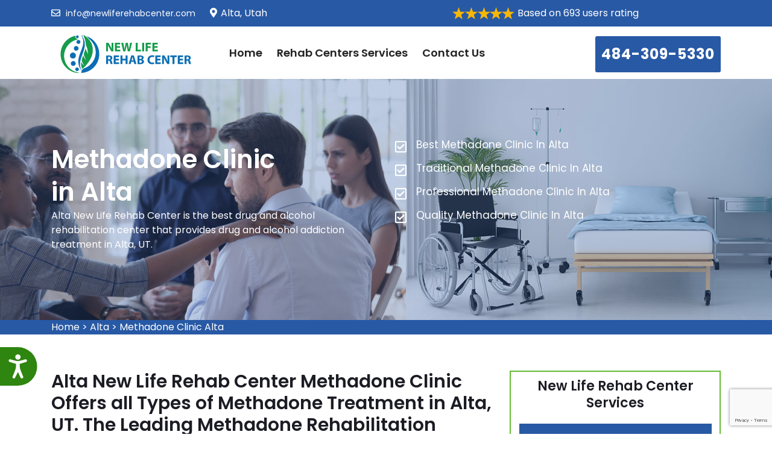

--- FILE ---
content_type: text/html
request_url: https://www.newliferehabcenter.com/alta/methadone-clinic-alta-ut/
body_size: 9280
content:
<!DOCTYPE HTML>
<html lang="en-US">

<head>
	<meta charset="UTF-8">
	<meta http-equiv="x-ua-compatible" content="ie=edge">
	<title>Methadone Clinic Alta, UT | Best Rehab & Treatment</title>
	<meta http-equiv="Content-Type" content="text/html; charset=utf-8">
    <meta name="language" content="English">
    <meta name="revisit-after" content="7 days">
	<meta name="description" content="Methadone Clinic in Alta, UT offers top methadone treatment & rehab programs to help overcome addiction. Expert care near you." />
	<meta name="keywords" content="methadone clinic Alta, methadone treatment Alta, methadone rehab center Alta" />
	<meta name="viewport" content="width=device-width, initial-scale=1">
	<link rel="canonical" href="https://www.newliferehabcenter.com/alta/methadone-clinic-alta-ut/" />
	
    <meta property="og:title" content="Methadone Clinic Alta, UT | Best Rehab & Treatment" />
    <meta property="og:description" content="Methadone Clinic in Alta, UT offers top methadone treatment & rehab programs to help overcome addiction. Expert care near you." />
    <meta property="og:image" content="https://www.newliferehabcenter.com/imggen/methadone-clinic-alta-ut.webp" />
    <meta property="og:site_name" content="NewLife Rehab Center">
	<meta property="og:locale" content="en_US">
    <meta property="og:image:secure_url" content="https://www.newliferehabcenter.com/imggen/methadone-clinic-alta-ut.webp">

    <meta property="og:image:alt" content="New Life Local Rehab Alta Utah">
    <meta property="og:image:type" content="image/jpeg">
    <meta name="twitter:card" content="summary_large_image">
    <meta name="twitter:title" content="Methadone Clinic Alta, UT | Best Rehab & Treatment">
    <meta name="twitter:description" content="Methadone Clinic in Alta, UT offers top methadone treatment & rehab programs to help overcome addiction. Expert care near you.">
    <meta name="twitter:image" content="https://www.newliferehabcenter.com/imggen/methadone-clinic-alta-ut.webp">
    <meta name="robots" content="follow, index, max-snippet:-1, max-video-preview:-1, max-image-preview:large">

	<link rel="icon" type="/image/png" sizes="56x56" href="/userfiles/images/rehab-logo-favicon.png">
	<link rel="stylesheet" href="/assets/css/bootstrap.min.css" type="text/css" media="all" />
	<link rel="stylesheet" href="/assets/css/owl.carousel.min.css" type="text/css" media="all" />
	<link rel="stylesheet" href="/assets/css/nivo-slider.css" type="text/css" media="all" />
	<link rel="stylesheet" href="/assets/css/animate.css" type="text/css" media="all" />
	<link rel="stylesheet" href="/assets/css/animated-text.css" type="text/css" media="all" />
	<link rel="stylesheet" href="/assets/css/all.min.css" type="text/css" media="all" />
	<link rel="stylesheet" href="/assets/css/flaticon.css" type="text/css" media="all" />
	<link rel="stylesheet" href="/assets/css/theme-default.css" type="text/css" media="all" />
	<link rel="stylesheet" href="/assets/css/meanmenu.min.css" type="text/css" media="all" />
	<link rel="stylesheet" href="/assets/css/style.css" type="text/css" media="all" />
	<link rel="stylesheet" href="/assets/css/owl.transitions.css" type="text/css" media="all" />

	<link rel="stylesheet" href="/assets/css/widget.css" type="text/css" media="all" />
	<link rel="stylesheet" href="/assets/css/responsive.css" type="text/css" media="all" />
	<script src="/assets/js/vendor/modernizr-3.5.0.min.js"></script>

	<link rel="stylesheet" type="text/css" href="/assets/css/slick.css">
	<link rel="stylesheet" type="text/css" href="/assets/css/slick-theme.css">

    <meta name="google-site-verification" content="ihEck8BwckrgsbkNJyARwjgsI0RF140vw7opAVYPHOE" />
    <script type="text/javascript" src="https://platform-api.sharethis.com/js/sharethis.js#property=63ee0846091788001cd0b8eb&product=sticky-share-buttons&source=platform" async="async"></script><!-- Step-form -->


</head>

<body>
    
    <div class="d-md-none d-lg-none">
        <a href="tel:484-309-5330" class="mobile-icon">
            <i class="fa fa-phone" aria-hidden="true"></i>
      </a>
    </div>

	<div class="header-top-area">
<div class="container">
<div class="row">
<div class="col-md-7 col-lg-7">
<div class="dreamit-header-menu-address">
<ul>
	<li><a href="mailto:info@newliferehabcenter.com"><i class="far fa-envelope"></i> info@newliferehabcenter.com</a></li>
	<li>
	<address><i class="fas fa-map-marker-alt"></i>Alta, Utah</address>
	</li>
</ul>
</div>
</div>

<div class="col-md-5 col-lg-5">
<div class="header-ph"><img alt="Top-Rated Local Rehab Center in Alta, UT" src="/userfiles/images/five-star.png" /> Based on 693 users rating</div>
</div>
</div>
</div>
</div>

<div class="dreamit_nav_manu" id="sticky-header">
<div class="container">
<div class="row align-items-center">
<div class="col-lg-3">
<div class="logo"><a class="logo_img" href="/"><img alt="New Life Rehab Center Alta, UT" src="/userfiles/images/rehab-logo.png" /> </a> <a class="main_sticky" href="/"> <img alt="New Life Rehab Center Alta, UT" src="/userfiles/images/rehab-logo.png" /> </a></div>
</div>

<div class="col-lg-9">
<nav class="dreamit_menu">
<ul class="nav_scroll">
	<li><a href="/">Home</a></li>
	<li><a href="#">Rehab Centers Services</a>
	<ul class="sub-menu">
		<li><a href="/alta/alcohol-treatment-centers-alta-ut/">Alcohol Treatment Centers</a></li>
		<li><a href="/alta/inpatient-alcohol-rehab-centers-alta-ut/">Inpatient Alcohol Rehab Centers</a></li>
		<li><a href="/alta/methadone-clinic-alta-ut/">Methadone Clinic</a></li>
		<li><a href="/alta/methadone-doctors-alta-ut/">Methadone Doctors</a></li>
		<li><a href="/alta/suboxone-clinics-alta-ut/">Suboxone Clinics</a></li>
		<li><a href="/alta/suboxone-doctors-alta-ut/">Suboxone Doctors</a></li>
	</ul>
	</li>
	<li><a href="/contact-us/">Contact Us</a></li>
</ul>

<div class="header-button"><a class="dtbtn" href="tel:484-309-5330">484-309-5330</a></div>
</nav>
</div>
</div>
</div>
</div>
<!--Mobile View-->

<div class="mbl-logo d-sm-block d-md-block d-lg-none"><a href="/"><img alt="Professional Rehabilitation Center" src="/userfiles/images/rehab-logo-white.png" /></a></div>

<div class="mobile-menu-area d-sm-block d-md-block d-lg-none ">
<div class="mbl-phn d-sm-block d-md-block d-lg-none">
<ul>
	<li><a class="topbar-phone d-lg-none" href="tel:484-309-5330">484-309-5330</a></li>
</ul>
</div>

<div class="mobile-menu">
<nav class="dreamit_menu">
<ul class="nav_scroll">
	<li><a href="/">Home</a></li>
	<li><a href="#">Rehab Centers Services</a>
	<ul class="sub-menu">
		<li><a href="/alta/inpatient-alcohol-rehab-centers-alta-ut/">Alcohol Treatment Centers</a></li>
		<li><a href="/alta/inpatient-alcohol-rehab-centers-alta-ut/">Inpatient Alcohol Rehab Centers</a></li>
		<li><a href="/alta/methadone-clinic-alta-ut/">Methadone Clinic</a></li>
		<li><a href="/alta/methadone-doctors-alta-ut/">Methadone Doctors</a></li>
		<li><a href="/alta/suboxone-clinics-alta-ut/">Suboxone Clinics</a></li>
		<li><a href="/alta/suboxone-doctors-alta-ut/">Suboxone Doctors</a></li>
	</ul>
	</li>
	<li><a href="/contact-us/">Contact</a></li>
</ul>
</nav>
</div>
</div>


 <!-- banner-section -->
<div class="breadcumbs-area breadcumbs-bg-1 bc-area-padding" style="background-image:url(/userfiles/images/banner/methadone-clinic.jpg">
<div class="container">
<div class="row">
<div class="col-lg-6 text-start">
<h1>Methadone Clinic<br />
in Alta</h1>

<p class="d-none d-md-block">Alta New Life Rehab Center is the best drug and alcohol rehabilitation center that provides drug and alcohol addiction treatment in Alta, UT.</p>
</div>

<div class="col-md-6">
<div class="wa-banner-list">
<ul>
	<li>Best Methadone Clinic In Alta&nbsp;</li>
	<li>Traditional Methadone Clinic In Alta</li>
	<li>Professional Methadone Clinic In Alta</li>
	<li>Quality Methadone Clinic In Alta</li>
</ul>
</div>
</div>
</div>
</div>
</div>
<!-- banner-section end --><div class="brd">
<div class="container">
<div class="row">
<div class="col-sm-12"><a href="/">Home</a> &gt; <a href="/alta/local-rehab-center-alta-ut/">Alta</a> &gt; <a href="/alta/methadone-clinic-alta-ut/">Methadone Clinic Alta</a></div>
</div>
</div>
</div>


<section class="main-content-wrap">
<div class="container">
<div class="row col-revers">
<div class="col-lg-8">
<div class="main-content maerk">
<h2>Alta New Life Rehab Center Methadone Clinic Offers all Types of Methadone Treatment in Alta, UT. The Leading Methadone Rehabilitation Center Offers Counseling And Other Supportive Services, Helping Patients with Drug And Alcohol Addiction Treatment.</h2>

<p>Alta New Life Rehab Center is more than just the leading methadone clinic and drug addiction treatment center in Alta, UT. We use best practices to treat your substance use disorder with medication-assisted treatment (mat) along with counseling and peer support services. Drug addiction is already a serious problem and can get worse over time. We treat our patients with respect, care and dignity. moreover, we offer same-day treatment and walk-in services.</p>

<p><img src="https://www.newliferehabcenter.com/imggen/methadone-clinic-alta-ut.webp" alt=" Methadone Clinic Alta - UT"></p>

<h2>Best Drug Rehabilitation Program in Alta, UT</h2>

<p>The establishment and expansion of <strong>Drug Rehabilitation Centers</strong> are essential for a better society. Alta's&nbsp;opioid addiction is the most severe form of drug addiction. Opioid addiction can lead to a severe and dangerous condition where the body becomes numb to all senses. Opioids are first taken as pain relievers. However, the addiction eventually leads to complete dependence on opioids for <strong>Pain Relief</strong>. Alta New Life Rehab Center can medically treat drug addictions such as sucking with other opioids, like methadone.</p>

<h3>Methadone Rehabilitation Clinic in Alta, UT</h3>

<p>Alta New Life Rehab Center&nbsp;Methadone Rehabilitation Center&nbsp;in Alta, UT treats <strong>Opioid-Addicted Patients</strong> with Methadone. Methadone, although an opioid, is not harmful to the body. Methadone actually works by breaking down the <strong>Body's Addiction To Opioids</strong> from within.</p>

<p><img alt="Methadone Rehabilitation Clinic in Alta, UT" src="/userfiles/images/inner/methadone-rehabilitation-clinic.jpg" /></p>

<h3>Opioid Treatment Center in Alta, UT</h3>

<div class="row d-flex flex-row-reverse">
<div class="col-md-9 col-sm-9">
<p>Alta, UT is seeing more clinics for methadone rehab as more patients want to recover. Alta New Life Rehab Center staff understands the importance of dealing with <strong>Patients With Drug Addiction</strong>. Addiction and opioid dependency can lead to death. Over the years, many people have been affected by this condition. It is our responsibility to end it. An opioid&nbsp;treatment center in&nbsp;Alta, UT&nbsp;is licensed and registered. Our center is safe, well-respected, and has a team of specialists working to improve the health of patients. To achieve optimal results and good health, the <strong>Opioid Treatment And Rehabilitation Center</strong> takes into consideration the patient's history of opioid addiction.</p>
</div>

<div class="col-md-3 col-sm-3">
<p><img alt="Opioid Treatment Center in Alta" class="right" src="/userfiles/images/inner/opioid-treatment-center.jpg" /></p>
</div>
</div>

<h2>Best Methadone Treatment in Alta, UT</h2>

<div class="row d-flex">
<div class="col-md-9 col-sm-9">
<p>Alta, UT methadone rehab center staff and specialists are committed to achieving their vision of a better society. Alta New Life Rehab Center is&nbsp;ready to dedicate our time and energy to <strong>Drug-Addicted Patients</strong>. The chemical substances known as opioids are slowly ingrained in the body, eventually leading to addiction. Tolerance to opioids over long periods of time can lead to a desire for more. Alta New Life Rehab Center has the most qualified <a href="/alta/methadone-doctors-alta-ut/"><strong>Methadone Doctors</strong></a> to provide suboxone methadone treatment in&nbsp;Alta, UT.</p>
</div>

<div class="col-md-3 col-sm-3">
<p><img alt="Best Methadone Treatment in Alta" class="right" src="/userfiles/images/inner/best-methadone-treatment.jpg" /></p>
</div>
</div>

<h3>Methadone Rehab Center in Alta, UT</h3>

<div class="row d-flex flex-row-reverse">
<div class="col-md-9 col-sm-9">
<p>It is crucial to receive Methadone rehab treatment. It also breaks the chains of addiction other opioids have created. <strong>Treatments Opioid Addiction</strong> with Methadone Methadone is an opioid that alters the brain's response to pain. We are saddened to learn that not all people in Alta, UT can access the appropriate treatment for opioid addiction. To make the world a better place, it is important to normalize the treatment of dangerous addictions.&nbsp;It is impossible to quit using the drug by yourself. A Alta, UT <strong>Methadone Rehabilitation Centre</strong> is the best place to seek treatment for addiction. The Drug Rehabilitation Center knows that substance addiction can be overcome with willpower and physical strength. Alta New Life Rehab Center&nbsp;help you do exactly that. It promises you good health for the rest of your life.</p>
</div>

<div class="col-md-3 col-sm-3">
<p><img alt="Methadone Rehab Center in Alta" class="right" src="/userfiles/images/inner/methadone-rehab-center.jpg" /></p>
</div>
</div>
</div>
</div>

<div class="col-lg-4"><div class="mb-4 sidebar-services">
<h3>New Life Rehab Center Services</h3>

<ul class="sidebar-menu">
  <li class="dreamit-button"><a href="/alta/alcohol-treatment-centers-alta-ut/">Alcohol Treatment Centers</a></li>
  <li class="dreamit-button"><a href="/alta/inpatient-alcohol-rehab-centers-alta-ut/">Inpatient Alcohol Rehab Centers</a></li>
  <li class="dreamit-button"><a href="/alta/methadone-clinic-alta-ut/">Methadone Clinic</a></li>
  <li class="dreamit-button"><a href="/alta/methadone-doctors-alta-ut/">Methadone Doctors</a></li>
  <li class="dreamit-button"><a href="/alta/suboxone-clinics-alta-ut/">Suboxone Clinics</a></li>
  <li class="dreamit-button"><a href="/alta/suboxone-doctors-alta-ut/">Suboxone Doctors</a></li>
</ul>
</div>

<div class="sidebar-block mb-4">
<div class="sidebar-heading"><img alt="Quote For Methadone Clinic Alta" src="/userfiles/images/rehab-logo-white.png" />
<h3>Quote For Methadone Clinic in Alta</h3>
</div>

<div class="sidebar-content">
<div class="expMessage">&nbsp;</div>

<form id="contactUs" method="post">
<div class="form-group"><input class="form-control required" name="formInput[name]" placeholder="Name *" type="text" /></div>

<div class="form-group"><input class="form-control required" id="mobile" name="formInput[phone]" placeholder="Phone *" type="text" /></div>

<div class="form-group"><input class="form-control required" name="formInput[email]" placeholder="Email *" type="email" /></div>

<div class="form-group hidden"><input class="form-control" name="formInput[phonenumber]" placeholder="phone *" type="text" value="484-309-5330" /></div>

<div class="form-group"><textarea class="form-control" cols="30" name="formInput[message]" placeholder="Messsage" rows="3"></textarea></div>
<br />
<!-- Captcha Start -->
<div class="g-recaptcha" data-callback="setResponse" data-sitekey="6Ld-i8YgAAAAAGXf3jJnKGdJFPOHksaBGKgIA0uA" data-size="invisible">&nbsp;</div>
<input id="captcha-response" name="captcha-response" type="hidden" /> <!-- END Captcha Start -->
<div class="text-center"><button class="btn btn-primary light" href=""><span>Submit Now</span></button></div>
<input name="action" type="hidden" value="submitform" />&nbsp;</form>
</div>
</div>

<div class="sidebar-block mb-4 first-block-sidebar">
<div class="sidebar-heading">
<h3>Alta Map</h3>
</div>

<div class="sidebar-content">
<div><iframe frameborder="0" height="450" marginheight="0" marginwidth="0" scrolling="no" src="https://maps.google.com/maps?width=100%&amp;height=600&amp;hl=en&amp;q=Alta%20United States&amp;ie=UTF8&amp;t=&amp;z=9&amp;iwloc=B&amp;output=embed" width="100%">km radius map</iframe></div>
</div>
</div>
</div>
</div>
</div>
</section>
<div class="testimonial-area pt-90 pb-90">
<div class="container">
<div class="row">
<div class="col-lg-12 col-sm-12">
<div class="dreamit-section-title pb-40 text-center">
<h4>Praise From Our Happy Clients About Methadone Clinic</h4>

<div class="em_bar_bg text-left">&nbsp;</div>
</div>
</div>
</div>

<div class="row">
<div class="testimonial_list owl-carousel">
<div class="col-lg-12 col-sm-12">
<div class="dreamit-single-testimonial-box">
<div class="testimonial-content">
<div class="testi-icon"><i class="fas fa-quote-left"></i></div>

<div class="testimonial-text">“Wonderful staff! Friendly and always available to talk to. Always a good experience when working and coordinating with&nbsp;Methadone Doctors in Alta, UT. Alta New Life Rehab Center have been there forever and are absolutely amazing! Great team!!”</div>
</div>

<div class="testi-titile">
<h5>Jim Reyna</h5>
</div>
</div>
</div>

<div class="col-lg-12 col-sm-12">
<div class="dreamit-single-testimonial-box">
<div class="testimonial-content">
<div class="testi-icon"><i class="fas fa-quote-left"></i></div>

<div class="testimonial-text">"I highly recommend anyone to contact Alta New Life Rehab Center for alcohol and drug addiction treatment in in Alta, UT! Very professional and&nbsp;knowledgeable Suboxone Doctors to overcome the addiction with the help of suboxone."</div>
</div>

<div class="testi-titile text-center">
<h5>Sergio Richey</h5>
</div>
</div>
</div>

<div class="col-lg-12 col-sm-12">
<div class="dreamit-single-testimonial-box">
<div class="testimonial-content">
<div class="testi-icon"><i class="fas fa-quote-left"></i></div>

<div class="testimonial-text">"Had a great experience with the top-rated&nbsp;Alcohol Treatment Centers in Alta, UT from Alta New Life Rehab Center. Everything went excellent by their professional and experienced crew. Highly appreciate their superb services.”</div>
</div>

<div class="testi-titile text-center">
<h5>William Albright</h5>
</div>
</div>
</div>

<div class="col-lg-12 col-sm-12">
<div class="dreamit-single-testimonial-box">
<div class="testimonial-content">
<div class="testi-icon"><i class="fas fa-quote-left"></i></div>

<div class="testimonial-text">"Found Alta New Life Rehab Center very courteous and professional. Really love their alcohol and drug rehab&nbsp;service&nbsp;in Alta, UT and glad to have their professionals for such an outstanding rehabilitation job."</div>
</div>

<div class="testi-titile text-center">
<h5>Anthony Carrow</h5>
</div>
</div>
</div>
</div>
</div>
</div>
</div>


<section class="padding-50px-tb btm-cities">
<div class="container">
<div class="row">
<div class="col-sm-12">
<div class="text-center">
<h4>Areas We Serve For Methadone Clinic in Utah</h4>
</div>
<ul class="ul3"><li ><a href="/woodruff/methadone-clinic-woodruff-ut/">Woodruff</a></li><li ><a href="/woodland/methadone-clinic-woodland-ut/">Woodland</a></li><li ><a href="/whiterocks/methadone-clinic-whiterocks-ut/">Whiterocks</a></li><li ><a href="/white-mesa/methadone-clinic-white-mesa-ut/">White Mesa</a></li><li ><a href="/west-valley-city/methadone-clinic-west-valley-city-ut/">West Valley City</a></li><li ><a href="/west-jordan/methadone-clinic-west-jordan-ut/">West Jordan</a></li><li ><a href="/washington/methadone-clinic-washington-ut/">Washington</a></li><li ><a href="/wallsburg/methadone-clinic-wallsburg-ut/">Wallsburg</a></li><li ><a href="/wales/methadone-clinic-wales-ut/">Wales</a></li><li ><a href="/vernon/methadone-clinic-vernon-ut/">Vernon</a></li><li ><a href="/tselakai-dezza/methadone-clinic-tselakai-dezza-ut/">Tselakai Dezza</a></li><li ><a href="/torrey/methadone-clinic-torrey-ut/">Torrey</a></li><li ><a href="/tooele/methadone-clinic-tooele-ut/">Tooele</a></li><li ><a href="/thompson-springs/methadone-clinic-thompson-springs-ut/">Thompson Springs</a></li><li ><a href="/teasdale/methadone-clinic-teasdale-ut/">Teasdale</a></li><li ><a href="/taylorsville/methadone-clinic-taylorsville-ut/">Taylorsville</a></li><li ><a href="/tabiona/methadone-clinic-tabiona-ut/">Tabiona</a></li><li ><a href="/syracuse/methadone-clinic-syracuse-ut/">Syracuse</a></li><li ><a href="/sutherland/methadone-clinic-sutherland-ut/">Sutherland</a></li><li ><a href="/summit/methadone-clinic-summit-ut/">Summit</a></li><li ><a href="/sterling/methadone-clinic-sterling-ut/">Sterling</a></li><li ><a href="/st-george/methadone-clinic-st-george-ut/">St George</a></li><li ><a href="/springville/methadone-clinic-springville-ut/">Springville</a></li><li ><a href="/spanish-fork/methadone-clinic-spanish-fork-ut/">Spanish Fork</a></li><li ><a href="/south-salt-lake/methadone-clinic-south-salt-lake-ut/">South Salt Lake</a></li><li ><a href="/south-jordan/methadone-clinic-south-jordan-ut/">South Jordan</a></li><li ><a href="/snowville/methadone-clinic-snowville-ut/">Snowville</a></li><li ><a href="/sigurd/methadone-clinic-sigurd-ut/">Sigurd</a></li><li ><a href="/scofield/methadone-clinic-scofield-ut/">Scofield</a></li><li ><a href="/scipio/methadone-clinic-scipio-ut/">Scipio</a></li><li ><a href="/saratoga-springs/methadone-clinic-saratoga-springs-ut/">Saratoga Springs</a></li><li ><a href="/sandy/methadone-clinic-sandy-ut/">Sandy</a></li><li ><a href="/samak/methadone-clinic-samak-ut/">Samak</a></li><li ><a href="/salt-lake-city/methadone-clinic-salt-lake-city-ut/">Salt Lake City</a></li><li ><a href="/rush-valley/methadone-clinic-rush-valley-ut/">Rush Valley</a></li><li ><a href="/roy/methadone-clinic-roy-ut/">Roy</a></li><li ><a href="/rockville/methadone-clinic-rockville-ut/">Rockville</a></li><li ><a href="/riverton/methadone-clinic-riverton-ut/">Riverton</a></li><li ><a href="/randolph/methadone-clinic-randolph-ut/">Randolph</a></li><li ><a href="/randlett/methadone-clinic-randlett-ut/">Randlett</a></li><li ><a href="/provo/methadone-clinic-provo-ut/">Provo</a></li><li ><a href="/portage/methadone-clinic-portage-ut/">Portage</a></li><li ><a href="/plymouth/methadone-clinic-plymouth-ut/">Plymouth</a></li><li ><a href="/pleasant-grove/methadone-clinic-pleasant-grove-ut/">Pleasant Grove</a></li><li ><a href="/pine-valley/methadone-clinic-pine-valley-ut/">Pine Valley</a></li><li ><a href="/peoa/methadone-clinic-peoa-ut/">Peoa</a></li><li ><a href="/palmyra/methadone-clinic-palmyra-ut/">Palmyra</a></li><li ><a href="/orem/methadone-clinic-orem-ut/">Orem</a></li><li ><a href="/ophir/methadone-clinic-ophir-ut/">Ophir</a></li><li ><a href="/ogden/methadone-clinic-ogden-ut/">Ogden</a></li><li ><a href="/oasis/methadone-clinic-oasis-ut/">Oasis</a></li><li ><a href="/newcastle/methadone-clinic-newcastle-ut/">Newcastle</a></li><li ><a href="/new-harmony/methadone-clinic-new-harmony-ut/">New Harmony</a></li><li ><a href="/neola/methadone-clinic-neola-ut/">Neola</a></li><li ><a href="/navajo-mountain/methadone-clinic-navajo-mountain-ut/">Navajo Mountain</a></li><li ><a href="/murray/methadone-clinic-murray-ut/">Murray</a></li><li ><a href="/montezuma-creek/methadone-clinic-montezuma-creek-ut/">Montezuma Creek</a></li><li ><a href="/millcreek/methadone-clinic-millcreek-ut/">Millcreek</a></li><li ><a href="/midvale/methadone-clinic-midvale-ut/">Midvale</a></li><li ><a href="/meadow/methadone-clinic-meadow-ut/">Meadow</a></li><li ><a href="/marysvale/methadone-clinic-marysvale-ut/">Marysvale</a></li><li ><a href="/manila/methadone-clinic-manila-ut/">Manila</a></li><li ><a href="/magna/methadone-clinic-magna-ut/">Magna</a></li><li ><a href="/lynndyl/methadone-clinic-lynndyl-ut/">Lynndyl</a></li><li ><a href="/lyman/methadone-clinic-lyman-ut/">Lyman</a></li><li ><a href="/logan/methadone-clinic-logan-ut/">Logan</a></li><li ><a href="/lehi/methadone-clinic-lehi-ut/">Lehi</a></li><li ><a href="/leamington/methadone-clinic-leamington-ut/">Leamington</a></li><li ><a href="/layton/methadone-clinic-layton-ut/">Layton</a></li><li ><a href="/laketown/methadone-clinic-laketown-ut/">Laketown</a></li><li ><a href="/la-sal/methadone-clinic-la-sal-ut/">La Sal</a></li><li ><a href="/koosharem/methadone-clinic-koosharem-ut/">Koosharem</a></li><li ><a href="/kingston/methadone-clinic-kingston-ut/">Kingston</a></li><li ><a href="/kenilworth/methadone-clinic-kenilworth-ut/">Kenilworth</a></li><li ><a href="/kearns/methadone-clinic-kearns-ut/">Kearns</a></li><li ><a href="/kaysville/methadone-clinic-kaysville-ut/">Kaysville</a></li><li ><a href="/kanosh/methadone-clinic-kanosh-ut/">Kanosh</a></li><li ><a href="/kanarraville/methadone-clinic-kanarraville-ut/">Kanarraville</a></li><li ><a href="/junction/methadone-clinic-junction-ut/">Junction</a></li><li ><a href="/joseph/methadone-clinic-joseph-ut/">Joseph</a></li><li ><a href="/jensen/methadone-clinic-jensen-ut/">Jensen</a></li><li ><a href="/interlaken/methadone-clinic-interlaken-ut/">Interlaken</a></li><li ><a href="/independence/methadone-clinic-independence-ut/">Independence</a></li><li ><a href="/hoytsville/methadone-clinic-hoytsville-ut/">Hoytsville</a></li><li ><a href="/howell/methadone-clinic-howell-ut/">Howell</a></li><li ><a href="/holladay/methadone-clinic-holladay-ut/">Holladay</a></li><li ><a href="/holden/methadone-clinic-holden-ut/">Holden</a></li><li ><a href="/herriman/methadone-clinic-herriman-ut/">Herriman</a></li><li ><a href="/henrieville/methadone-clinic-henrieville-ut/">Henrieville</a></li><li ><a href="/heber/methadone-clinic-heber-ut/">Heber</a></li><li ><a href="/hatch/methadone-clinic-hatch-ut/">Hatch</a></li><li ><a href="/hanksville/methadone-clinic-hanksville-ut/">Hanksville</a></li><li ><a href="/halchita/methadone-clinic-halchita-ut/">Halchita</a></li><li ><a href="/glenwood/methadone-clinic-glenwood-ut/">Glenwood</a></li><li ><a href="/glendale/methadone-clinic-glendale-ut/">Glendale</a></li><li ><a href="/garden/methadone-clinic-garden-ut/">Garden</a></li><li ><a href="/fremont/methadone-clinic-fremont-ut/">Fremont</a></li><li ><a href="/flaming-gorge/methadone-clinic-flaming-gorge-ut/">Flaming Gorge</a></li><li ><a href="/fielding/methadone-clinic-fielding-ut/">Fielding</a></li><li ><a href="/fayette/methadone-clinic-fayette-ut/">Fayette</a></li><li ><a href="/farmington/methadone-clinic-farmington-ut/">Farmington</a></li><li ><a href="/fairfield/methadone-clinic-fairfield-ut/">Fairfield</a></li><li ><a href="/emery/methadone-clinic-emery-ut/">Emery</a></li><li ><a href="/elmo/methadone-clinic-elmo-ut/">Elmo</a></li><li ><a href="/elberta/methadone-clinic-elberta-ut/">Elberta</a></li><li ><a href="/echo/methadone-clinic-echo-ut/">Echo</a></li><li ><a href="/eagle-mountain/methadone-clinic-eagle-mountain-ut/">Eagle Mountain</a></li><li ><a href="/dutch-john/methadone-clinic-dutch-john-ut/">Dutch John</a></li><li ><a href="/draper/methadone-clinic-draper-ut/">Draper</a></li><li ><a href="/deweyville/methadone-clinic-deweyville-ut/">Deweyville</a></li><li ><a href="/deseret/methadone-clinic-deseret-ut/">Deseret</a></li><li ><a href="/cove/methadone-clinic-cove-ut/">Cove</a></li><li ><a href="/cottonwood-heights/methadone-clinic-cottonwood-heights-ut/">Cottonwood Heights</a></li><li ><a href="/cornish/methadone-clinic-cornish-ut/">Cornish</a></li><li ><a href="/cleveland/methadone-clinic-cleveland-ut/">Cleveland</a></li><li ><a href="/clearfield/methadone-clinic-clearfield-ut/">Clearfield</a></li><li ><a href="/clear-creek/methadone-clinic-clear-creek-ut/">Clear Creek</a></li><li ><a href="/clawson/methadone-clinic-clawson-ut/">Clawson</a></li><li ><a href="/circleville/methadone-clinic-circleville-ut/">Circleville</a></li><li ><a href="/charleston/methadone-clinic-charleston-ut/">Charleston</a></li><li ><a href="/cedar-highlands/methadone-clinic-cedar-highlands-ut/">Cedar Highlands</a></li><li ><a href="/cedar-fort/methadone-clinic-cedar-fort-ut/">Cedar Fort</a></li><li ><a href="/cedar-city/methadone-clinic-cedar-city-ut/">Cedar City</a></li><li ><a href="/castle-valley/methadone-clinic-castle-valley-ut/">Castle Valley</a></li><li ><a href="/cannonville/methadone-clinic-cannonville-ut/">Cannonville</a></li><li ><a href="/cache/methadone-clinic-cache-ut/">Cache</a></li><li ><a href="/bryce-canyon-city/methadone-clinic-bryce-canyon-city-ut/">Bryce Canyon City</a></li><li ><a href="/brian-head/methadone-clinic-brian-head-ut/">Brian Head</a></li><li ><a href="/bountiful/methadone-clinic-bountiful-ut/">Bountiful</a></li><li ><a href="/boulder/methadone-clinic-boulder-ut/">Boulder</a></li><li ><a href="/bluff/methadone-clinic-bluff-ut/">Bluff</a></li><li ><a href="/bluebell/methadone-clinic-bluebell-ut/">Bluebell</a></li><li ><a href="/bicknell/methadone-clinic-bicknell-ut/">Bicknell</a></li><li ><a href="/beryl-junction/methadone-clinic-beryl-junction-ut/">Beryl Junction</a></li><li ><a href="/avon/methadone-clinic-avon-ut/">Avon</a></li><li ><a href="/antimony/methadone-clinic-antimony-ut/">Antimony</a></li><li ><a href="/american-fork/methadone-clinic-american-fork-ut/">American Fork</a></li><li ><a href="/alton/methadone-clinic-alton-ut/">Alton</a></li><li ><a href="/altamont/methadone-clinic-altamont-ut/">Altamont</a></li><li ><a href="/alta/methadone-clinic-alta-ut/">Alta</a></li></ul></div>
</div>
</div>
</section>

	<div class="footer-middle style_two pt-80 pb-3">
<div class="container">
<div class="row">
<div class="col-lg-4 col-md-6 col-sm-12">
<div class="widget widgets-company-info">
<div class="dreamit-logo"><a class="logo_img" href="/" title=""><img alt="Alta New Life Rehab Center trust" src="/userfiles/images/rehab-logo-white.png" /> </a></div>

<div class="company-info-desc pr-2">
<p>Alta New Life Rehab Center is a trusted local rehab center in Alta, UT and offering professional rehabilitation services for over decades. Alta New Life Rehab Center have an expert team at Alcohol Treatment Centers, Inpatient Alcohol Rehab Centers, and Methadone Clinic, to offer a wide range of rehabilitation services in Alta, UT.</p>
</div>

<div class="company_icon">&nbsp;</div>
</div>
</div>

<div class="col-lg-4 col-md-6 col-sm-12">
<div class="widget widget-nav-menu pl-2">
<h4 class="widget-title">Quick Links</h4>

<div class="menu-quick-link-content">
<ul class="menu">
	<li><a href="/alta/alcohol-treatment-centers-alta-ut/">Alcohol Treatment Centers</a></li>
	<li><a href="/alta/inpatient-alcohol-rehab-centers-alta-ut/">Inpatient Alcohol Rehab Centers</a></li>
	<li><a href="/alta/methadone-clinic-alta-ut/">Methadone Clinic</a></li>
	<li><a href="/alta/methadone-doctors-alta-ut/">Methadone Doctors</a></li>
	<li><a href="/alta/suboxone-clinics-alta-ut/">Suboxone Clinics</a></li>
	<li><a href="/service-areas/">Service Areas</a></li>
	<li><a href="/blog/">Blog</a></li>
</ul>
</div>
</div>
</div>

<div class="col-lg-4 col-md-6 col-sm-12">
<div id="footer-widget-address">
<div class="footer-widget-address-inner">
<h4 class="widget-title">Quick Contact</h4>

<div class="footer-inner pr-2">
<div class="footer-socail-icon"><i class="fa fa-phone fa-rotate-90"></i></div>

<div class="footer-socail-info">
<p><span>Telephone:</span><br />
<a href="tel:484-309-5330">484-309-5330</a></p>
</div>
</div>

<div class="footer-inner pr-2">
<div class="footer-socail-icon"><i class="fa fa-home"></i></div>

<div class="footer-socail-info"><span>Address:</span>

<address><a href="/service-areas/">Alta, UT</a></address>
</div>
</div>

<div class="footer-inner pr-2">
<div class="footer-socail-icon"><i class="fa fa-globe"></i></div>

<div class="footer-socail-info">
<p><span>Get in Touch</span><br />
<a href="mailto:info@newliferehabcenter.com">Email Us</a></p>
</div>
</div>

<div class="footer-inner pr-2">
<div class="footer-socail-icon">&nbsp;</div>

<div class="footer-socail-info">
<p><span>Follow Us On</span><br />
<a class="no-hover" href="https://www.facebook.com/newliferehabcenterusa" target="_blank"><svg class="bi bi-facebook" fill="currentColor" height="22" viewbox="0 0 16 16" width="22" xmlns="http://www.w3.org/2000/svg"> <path d="M16 8.049c0-4.446-3.582-8.05-8-8.05C3.58 0-.002 3.603-.002 8.05c0 4.017 2.926 7.347 6.75 7.951v-5.625h-2.03V8.05H6.75V6.275c0-2.017 1.195-3.131 3.022-3.131.876 0 1.791.157 1.791.157v1.98h-1.009c-.993 0-1.303.621-1.303 1.258v1.51h2.218l-.354 2.326H9.25V16c3.824-.604 6.75-3.934 6.75-7.951"></path> </svg></a></p>
</div>
</div>
</div>
</div>
</div>

<div class="col-12">
<p><strong>Disclaimer:&nbsp;</strong> New Life Rehab Center is a free service to assist users in connecting with drug rehab treatment facilities. New Life Rehab Center is not a treatment facility nor a rehab referral service nor is it a substitute for visiting a treatment facility. Nothing contained on or offered through this site should be construed as medical advice and should not be relied upon for medical diagnosis or treatment. New Life Rehab Center does not endorse or recommend any participating Third Party Drug Treatment Facilities that pay to participate in this advertising. All persons depicted in a photo or video are actors or models and not doctors listed on New Life Rehab Center.</p>
</div>
</div>

<div class="row footer-bottom mt-50">
<div class="col-lg-12 col-md-12">
<div class="footer-bottom-content">
<div class="footer-bottom-content-copy">
<p class="mb-0">Copyright © <script>document.write(new Date().getFullYear())</script> <a href="/"><strong>Alta New Life Rehab Center</strong></a>. All Rights Reserved</p>
</div>
</div>
</div>
</div>
</div>
</div>

	
	
		<a id="back-to-top" href="#" class="btn btn-light btn-lg back-to-top" role="button"><i class="fas fa-chevron-up"></i></a>
	  <script type="application/ld+json">
{
  "@context": "http://schema.org/", 
  "@type": "Product", 
  "name": "Methadone Clinic Alta",
  "image": "https://www.newliferehabcenter.com/userfiles/images/banner/methadone-clinic.jpg",
  "description" : "Methadone Clinic in Alta, UT offers top methadone treatment & rehab programs to help overcome addiction. Expert care near you.",
  "brand": {
        "@type": "Brand",
        "name": "Methadone Clinic Alta"
    },
  "sku": "0",
  "gtin8": "0",
  "gtin13": "0",
  "gtin14": "0",
  "mpn": "0",
  "offers": {
    "@type": "AggregateOffer",
    "priceCurrency": "USD",
    "lowPrice": "1",
  "highPrice" : "10",
  "offerCount": "7"
  },
  "aggregateRating": {
    "@type": "AggregateRating",
    "ratingValue": "4.9",
    "bestRating": "5",
    "reviewCount": "693"
  },
  "review": {
    "@context": "http://schema.org/",
  "name": "Best Rating",
    "@type": "Review",
    "reviewBody": "Found New Life Rehab Center very courteous and professional. Really love their alcohol and drug rehab service  and am glad to have their professionals for such an outstanding rehabilitation job.",
    "author": {"@type": "Person", "name": "Alex"}
  }
}
</script>




	<div class="search-popup">
		<button class="close-search style-two"><span class="flaticon-multiply"></span></button>
		<button class="close-search"><span class="flaticon-up-arrow-1"></span></button>
		<form method="post" action="#">
			<div class="form-group">
				<input type="search" name="search-field" value="" placeholder="Search Here" required="">
				<button type="submit"><i class="fa fa-search"></i></button>
			</div>
		</form>
	</div>
	<!--==================================================-->
	<!-- Start Search Popup Area -->
	<!--==================================================-->


	<script src="/assets/js/vendor/jquery-3.2.1.min.js"></script>
	<script src="/assets/js/bootstrap.min.js"></script>
	<script src="/assets/js/owl.carousel.min.js"></script>
	<script src="/assets/js/jquery.counterup.min.js"></script>
	<script src="/assets/js/waypoints.min.js"></script>
	<script src="/assets/js/wow.js"></script>
	<script src="/assets/js/imagesloaded.pkgd.min.js"></script>

	
	<script src="/assets/js/animated-text.js"></script>

	<script src="/assets/js/isotope.pkgd.min.js"></script>
	<script src="/assets/js/jquery.nivo.slider.pack.js"></script>
	<script src="/assets/js/jquery.meanmenu.js"></script>
	<script src="/assets/js/popper.min.js"></script>
	<script src="/assets/js/rs6.min.js"></script>
	<script src="/assets/js/rbtools.min.js"></script>
	<script src="/assets/js/jquery.scrollUp.js"></script>
	<script src="/assets/js/theme.js"></script>
	 <script src="/assets/js/jquery.validate.min.js"></script>
      <script src="/assets/js/maskinput.min.js"></script>
	 <script src="https://www.google.com/recaptcha/api.js" async defer></script> 

	
	
	 <script>
        
(function ($) {
      "use strict";
         $('#mobile').mask("(999) 999-9999");
            $("#contactUs").validate({
        submitHandler: function () {
            grecaptcha.execute();
            return false; 
        }
    });
  })(jQuery);
  
    
    function setResponse(response) {
    document.getElementById("captcha-response").value = response;
    var curForm = $("#contactUs");
    console.log('Captcha OK');
    $("<div />").addClass("formOverlay").appendTo(curForm);
    $.ajax({
        url: "/mail.php",
        type: "POST",
        data: curForm.serialize(),
        success: function (resdata) {
            var res = resdata.split("::");
            console.log(res);
            curForm.find("div.formOverlay").remove();
            curForm.prev(".expMessage").html(res[1]);
            if (res[0] == "Success") {
                curForm.remove();
                curForm.prev(".expMessage").html("");
            }
        },
    });
    return !1;
}

    </script>
    <script>

    $(document).ready(function(){
        $(window).scroll(function () {
                if ($(this).scrollTop() > 50) {
                    $('#back-to-top').fadeIn();
                } else {
                    $('#back-to-top').fadeOut();
                }
            });
            // scroll body to 0px on click
            $('#back-to-top').click(function () {
                $('body,html').animate({
                    scrollTop: 0
                }, 400);
                return false;
            });
    });
    </script>


<!-- Accessibility Code for "www.newliferehabcenter.com" --> <script> window.interdeal = { "sitekey": "d0b92c236edf79d31838ccbe9530a6e9", "Position": "Left", "Menulang": "EN", "domains": { "js": "https://cdn.equalweb.com/", "acc": "https://access.equalweb.com/" }, "btnStyle": { "vPosition": [ "80%", null ], "scale": [ "0.8", "0.8" ], "color": { "main": "#2e850f", "second": "" }, "icon": { "type": 11, "shape": "semicircle", "outline": false } } }; (function(doc, head, body){ var coreCall = doc.createElement('script'); coreCall.src = interdeal.domains.js + 'core/4.4.1/accessibility.js'; coreCall.defer = true; coreCall.integrity = 'sha512-tq2wb4PBHqpUqBTfTG32Sl7oexERId9xGHX2O3yF91IYLII2OwM1gJVBXGbEPaLmfSQrIE+uAOzNOuEUZHHM+g=='; coreCall.crossOrigin = 'anonymous'; coreCall.setAttribute('data-cfasync', true ); body? body.appendChild(coreCall) : head.appendChild(coreCall); })(document, document.head, document.body); </script>

</body>
</html>

--- FILE ---
content_type: text/html; charset=utf-8
request_url: https://www.google.com/recaptcha/api2/anchor?ar=1&k=6Ld-i8YgAAAAAGXf3jJnKGdJFPOHksaBGKgIA0uA&co=aHR0cHM6Ly93d3cubmV3bGlmZXJlaGFiY2VudGVyLmNvbTo0NDM.&hl=en&v=PoyoqOPhxBO7pBk68S4YbpHZ&size=invisible&anchor-ms=20000&execute-ms=30000&cb=onbu2eqv4mhr
body_size: 49432
content:
<!DOCTYPE HTML><html dir="ltr" lang="en"><head><meta http-equiv="Content-Type" content="text/html; charset=UTF-8">
<meta http-equiv="X-UA-Compatible" content="IE=edge">
<title>reCAPTCHA</title>
<style type="text/css">
/* cyrillic-ext */
@font-face {
  font-family: 'Roboto';
  font-style: normal;
  font-weight: 400;
  font-stretch: 100%;
  src: url(//fonts.gstatic.com/s/roboto/v48/KFO7CnqEu92Fr1ME7kSn66aGLdTylUAMa3GUBHMdazTgWw.woff2) format('woff2');
  unicode-range: U+0460-052F, U+1C80-1C8A, U+20B4, U+2DE0-2DFF, U+A640-A69F, U+FE2E-FE2F;
}
/* cyrillic */
@font-face {
  font-family: 'Roboto';
  font-style: normal;
  font-weight: 400;
  font-stretch: 100%;
  src: url(//fonts.gstatic.com/s/roboto/v48/KFO7CnqEu92Fr1ME7kSn66aGLdTylUAMa3iUBHMdazTgWw.woff2) format('woff2');
  unicode-range: U+0301, U+0400-045F, U+0490-0491, U+04B0-04B1, U+2116;
}
/* greek-ext */
@font-face {
  font-family: 'Roboto';
  font-style: normal;
  font-weight: 400;
  font-stretch: 100%;
  src: url(//fonts.gstatic.com/s/roboto/v48/KFO7CnqEu92Fr1ME7kSn66aGLdTylUAMa3CUBHMdazTgWw.woff2) format('woff2');
  unicode-range: U+1F00-1FFF;
}
/* greek */
@font-face {
  font-family: 'Roboto';
  font-style: normal;
  font-weight: 400;
  font-stretch: 100%;
  src: url(//fonts.gstatic.com/s/roboto/v48/KFO7CnqEu92Fr1ME7kSn66aGLdTylUAMa3-UBHMdazTgWw.woff2) format('woff2');
  unicode-range: U+0370-0377, U+037A-037F, U+0384-038A, U+038C, U+038E-03A1, U+03A3-03FF;
}
/* math */
@font-face {
  font-family: 'Roboto';
  font-style: normal;
  font-weight: 400;
  font-stretch: 100%;
  src: url(//fonts.gstatic.com/s/roboto/v48/KFO7CnqEu92Fr1ME7kSn66aGLdTylUAMawCUBHMdazTgWw.woff2) format('woff2');
  unicode-range: U+0302-0303, U+0305, U+0307-0308, U+0310, U+0312, U+0315, U+031A, U+0326-0327, U+032C, U+032F-0330, U+0332-0333, U+0338, U+033A, U+0346, U+034D, U+0391-03A1, U+03A3-03A9, U+03B1-03C9, U+03D1, U+03D5-03D6, U+03F0-03F1, U+03F4-03F5, U+2016-2017, U+2034-2038, U+203C, U+2040, U+2043, U+2047, U+2050, U+2057, U+205F, U+2070-2071, U+2074-208E, U+2090-209C, U+20D0-20DC, U+20E1, U+20E5-20EF, U+2100-2112, U+2114-2115, U+2117-2121, U+2123-214F, U+2190, U+2192, U+2194-21AE, U+21B0-21E5, U+21F1-21F2, U+21F4-2211, U+2213-2214, U+2216-22FF, U+2308-230B, U+2310, U+2319, U+231C-2321, U+2336-237A, U+237C, U+2395, U+239B-23B7, U+23D0, U+23DC-23E1, U+2474-2475, U+25AF, U+25B3, U+25B7, U+25BD, U+25C1, U+25CA, U+25CC, U+25FB, U+266D-266F, U+27C0-27FF, U+2900-2AFF, U+2B0E-2B11, U+2B30-2B4C, U+2BFE, U+3030, U+FF5B, U+FF5D, U+1D400-1D7FF, U+1EE00-1EEFF;
}
/* symbols */
@font-face {
  font-family: 'Roboto';
  font-style: normal;
  font-weight: 400;
  font-stretch: 100%;
  src: url(//fonts.gstatic.com/s/roboto/v48/KFO7CnqEu92Fr1ME7kSn66aGLdTylUAMaxKUBHMdazTgWw.woff2) format('woff2');
  unicode-range: U+0001-000C, U+000E-001F, U+007F-009F, U+20DD-20E0, U+20E2-20E4, U+2150-218F, U+2190, U+2192, U+2194-2199, U+21AF, U+21E6-21F0, U+21F3, U+2218-2219, U+2299, U+22C4-22C6, U+2300-243F, U+2440-244A, U+2460-24FF, U+25A0-27BF, U+2800-28FF, U+2921-2922, U+2981, U+29BF, U+29EB, U+2B00-2BFF, U+4DC0-4DFF, U+FFF9-FFFB, U+10140-1018E, U+10190-1019C, U+101A0, U+101D0-101FD, U+102E0-102FB, U+10E60-10E7E, U+1D2C0-1D2D3, U+1D2E0-1D37F, U+1F000-1F0FF, U+1F100-1F1AD, U+1F1E6-1F1FF, U+1F30D-1F30F, U+1F315, U+1F31C, U+1F31E, U+1F320-1F32C, U+1F336, U+1F378, U+1F37D, U+1F382, U+1F393-1F39F, U+1F3A7-1F3A8, U+1F3AC-1F3AF, U+1F3C2, U+1F3C4-1F3C6, U+1F3CA-1F3CE, U+1F3D4-1F3E0, U+1F3ED, U+1F3F1-1F3F3, U+1F3F5-1F3F7, U+1F408, U+1F415, U+1F41F, U+1F426, U+1F43F, U+1F441-1F442, U+1F444, U+1F446-1F449, U+1F44C-1F44E, U+1F453, U+1F46A, U+1F47D, U+1F4A3, U+1F4B0, U+1F4B3, U+1F4B9, U+1F4BB, U+1F4BF, U+1F4C8-1F4CB, U+1F4D6, U+1F4DA, U+1F4DF, U+1F4E3-1F4E6, U+1F4EA-1F4ED, U+1F4F7, U+1F4F9-1F4FB, U+1F4FD-1F4FE, U+1F503, U+1F507-1F50B, U+1F50D, U+1F512-1F513, U+1F53E-1F54A, U+1F54F-1F5FA, U+1F610, U+1F650-1F67F, U+1F687, U+1F68D, U+1F691, U+1F694, U+1F698, U+1F6AD, U+1F6B2, U+1F6B9-1F6BA, U+1F6BC, U+1F6C6-1F6CF, U+1F6D3-1F6D7, U+1F6E0-1F6EA, U+1F6F0-1F6F3, U+1F6F7-1F6FC, U+1F700-1F7FF, U+1F800-1F80B, U+1F810-1F847, U+1F850-1F859, U+1F860-1F887, U+1F890-1F8AD, U+1F8B0-1F8BB, U+1F8C0-1F8C1, U+1F900-1F90B, U+1F93B, U+1F946, U+1F984, U+1F996, U+1F9E9, U+1FA00-1FA6F, U+1FA70-1FA7C, U+1FA80-1FA89, U+1FA8F-1FAC6, U+1FACE-1FADC, U+1FADF-1FAE9, U+1FAF0-1FAF8, U+1FB00-1FBFF;
}
/* vietnamese */
@font-face {
  font-family: 'Roboto';
  font-style: normal;
  font-weight: 400;
  font-stretch: 100%;
  src: url(//fonts.gstatic.com/s/roboto/v48/KFO7CnqEu92Fr1ME7kSn66aGLdTylUAMa3OUBHMdazTgWw.woff2) format('woff2');
  unicode-range: U+0102-0103, U+0110-0111, U+0128-0129, U+0168-0169, U+01A0-01A1, U+01AF-01B0, U+0300-0301, U+0303-0304, U+0308-0309, U+0323, U+0329, U+1EA0-1EF9, U+20AB;
}
/* latin-ext */
@font-face {
  font-family: 'Roboto';
  font-style: normal;
  font-weight: 400;
  font-stretch: 100%;
  src: url(//fonts.gstatic.com/s/roboto/v48/KFO7CnqEu92Fr1ME7kSn66aGLdTylUAMa3KUBHMdazTgWw.woff2) format('woff2');
  unicode-range: U+0100-02BA, U+02BD-02C5, U+02C7-02CC, U+02CE-02D7, U+02DD-02FF, U+0304, U+0308, U+0329, U+1D00-1DBF, U+1E00-1E9F, U+1EF2-1EFF, U+2020, U+20A0-20AB, U+20AD-20C0, U+2113, U+2C60-2C7F, U+A720-A7FF;
}
/* latin */
@font-face {
  font-family: 'Roboto';
  font-style: normal;
  font-weight: 400;
  font-stretch: 100%;
  src: url(//fonts.gstatic.com/s/roboto/v48/KFO7CnqEu92Fr1ME7kSn66aGLdTylUAMa3yUBHMdazQ.woff2) format('woff2');
  unicode-range: U+0000-00FF, U+0131, U+0152-0153, U+02BB-02BC, U+02C6, U+02DA, U+02DC, U+0304, U+0308, U+0329, U+2000-206F, U+20AC, U+2122, U+2191, U+2193, U+2212, U+2215, U+FEFF, U+FFFD;
}
/* cyrillic-ext */
@font-face {
  font-family: 'Roboto';
  font-style: normal;
  font-weight: 500;
  font-stretch: 100%;
  src: url(//fonts.gstatic.com/s/roboto/v48/KFO7CnqEu92Fr1ME7kSn66aGLdTylUAMa3GUBHMdazTgWw.woff2) format('woff2');
  unicode-range: U+0460-052F, U+1C80-1C8A, U+20B4, U+2DE0-2DFF, U+A640-A69F, U+FE2E-FE2F;
}
/* cyrillic */
@font-face {
  font-family: 'Roboto';
  font-style: normal;
  font-weight: 500;
  font-stretch: 100%;
  src: url(//fonts.gstatic.com/s/roboto/v48/KFO7CnqEu92Fr1ME7kSn66aGLdTylUAMa3iUBHMdazTgWw.woff2) format('woff2');
  unicode-range: U+0301, U+0400-045F, U+0490-0491, U+04B0-04B1, U+2116;
}
/* greek-ext */
@font-face {
  font-family: 'Roboto';
  font-style: normal;
  font-weight: 500;
  font-stretch: 100%;
  src: url(//fonts.gstatic.com/s/roboto/v48/KFO7CnqEu92Fr1ME7kSn66aGLdTylUAMa3CUBHMdazTgWw.woff2) format('woff2');
  unicode-range: U+1F00-1FFF;
}
/* greek */
@font-face {
  font-family: 'Roboto';
  font-style: normal;
  font-weight: 500;
  font-stretch: 100%;
  src: url(//fonts.gstatic.com/s/roboto/v48/KFO7CnqEu92Fr1ME7kSn66aGLdTylUAMa3-UBHMdazTgWw.woff2) format('woff2');
  unicode-range: U+0370-0377, U+037A-037F, U+0384-038A, U+038C, U+038E-03A1, U+03A3-03FF;
}
/* math */
@font-face {
  font-family: 'Roboto';
  font-style: normal;
  font-weight: 500;
  font-stretch: 100%;
  src: url(//fonts.gstatic.com/s/roboto/v48/KFO7CnqEu92Fr1ME7kSn66aGLdTylUAMawCUBHMdazTgWw.woff2) format('woff2');
  unicode-range: U+0302-0303, U+0305, U+0307-0308, U+0310, U+0312, U+0315, U+031A, U+0326-0327, U+032C, U+032F-0330, U+0332-0333, U+0338, U+033A, U+0346, U+034D, U+0391-03A1, U+03A3-03A9, U+03B1-03C9, U+03D1, U+03D5-03D6, U+03F0-03F1, U+03F4-03F5, U+2016-2017, U+2034-2038, U+203C, U+2040, U+2043, U+2047, U+2050, U+2057, U+205F, U+2070-2071, U+2074-208E, U+2090-209C, U+20D0-20DC, U+20E1, U+20E5-20EF, U+2100-2112, U+2114-2115, U+2117-2121, U+2123-214F, U+2190, U+2192, U+2194-21AE, U+21B0-21E5, U+21F1-21F2, U+21F4-2211, U+2213-2214, U+2216-22FF, U+2308-230B, U+2310, U+2319, U+231C-2321, U+2336-237A, U+237C, U+2395, U+239B-23B7, U+23D0, U+23DC-23E1, U+2474-2475, U+25AF, U+25B3, U+25B7, U+25BD, U+25C1, U+25CA, U+25CC, U+25FB, U+266D-266F, U+27C0-27FF, U+2900-2AFF, U+2B0E-2B11, U+2B30-2B4C, U+2BFE, U+3030, U+FF5B, U+FF5D, U+1D400-1D7FF, U+1EE00-1EEFF;
}
/* symbols */
@font-face {
  font-family: 'Roboto';
  font-style: normal;
  font-weight: 500;
  font-stretch: 100%;
  src: url(//fonts.gstatic.com/s/roboto/v48/KFO7CnqEu92Fr1ME7kSn66aGLdTylUAMaxKUBHMdazTgWw.woff2) format('woff2');
  unicode-range: U+0001-000C, U+000E-001F, U+007F-009F, U+20DD-20E0, U+20E2-20E4, U+2150-218F, U+2190, U+2192, U+2194-2199, U+21AF, U+21E6-21F0, U+21F3, U+2218-2219, U+2299, U+22C4-22C6, U+2300-243F, U+2440-244A, U+2460-24FF, U+25A0-27BF, U+2800-28FF, U+2921-2922, U+2981, U+29BF, U+29EB, U+2B00-2BFF, U+4DC0-4DFF, U+FFF9-FFFB, U+10140-1018E, U+10190-1019C, U+101A0, U+101D0-101FD, U+102E0-102FB, U+10E60-10E7E, U+1D2C0-1D2D3, U+1D2E0-1D37F, U+1F000-1F0FF, U+1F100-1F1AD, U+1F1E6-1F1FF, U+1F30D-1F30F, U+1F315, U+1F31C, U+1F31E, U+1F320-1F32C, U+1F336, U+1F378, U+1F37D, U+1F382, U+1F393-1F39F, U+1F3A7-1F3A8, U+1F3AC-1F3AF, U+1F3C2, U+1F3C4-1F3C6, U+1F3CA-1F3CE, U+1F3D4-1F3E0, U+1F3ED, U+1F3F1-1F3F3, U+1F3F5-1F3F7, U+1F408, U+1F415, U+1F41F, U+1F426, U+1F43F, U+1F441-1F442, U+1F444, U+1F446-1F449, U+1F44C-1F44E, U+1F453, U+1F46A, U+1F47D, U+1F4A3, U+1F4B0, U+1F4B3, U+1F4B9, U+1F4BB, U+1F4BF, U+1F4C8-1F4CB, U+1F4D6, U+1F4DA, U+1F4DF, U+1F4E3-1F4E6, U+1F4EA-1F4ED, U+1F4F7, U+1F4F9-1F4FB, U+1F4FD-1F4FE, U+1F503, U+1F507-1F50B, U+1F50D, U+1F512-1F513, U+1F53E-1F54A, U+1F54F-1F5FA, U+1F610, U+1F650-1F67F, U+1F687, U+1F68D, U+1F691, U+1F694, U+1F698, U+1F6AD, U+1F6B2, U+1F6B9-1F6BA, U+1F6BC, U+1F6C6-1F6CF, U+1F6D3-1F6D7, U+1F6E0-1F6EA, U+1F6F0-1F6F3, U+1F6F7-1F6FC, U+1F700-1F7FF, U+1F800-1F80B, U+1F810-1F847, U+1F850-1F859, U+1F860-1F887, U+1F890-1F8AD, U+1F8B0-1F8BB, U+1F8C0-1F8C1, U+1F900-1F90B, U+1F93B, U+1F946, U+1F984, U+1F996, U+1F9E9, U+1FA00-1FA6F, U+1FA70-1FA7C, U+1FA80-1FA89, U+1FA8F-1FAC6, U+1FACE-1FADC, U+1FADF-1FAE9, U+1FAF0-1FAF8, U+1FB00-1FBFF;
}
/* vietnamese */
@font-face {
  font-family: 'Roboto';
  font-style: normal;
  font-weight: 500;
  font-stretch: 100%;
  src: url(//fonts.gstatic.com/s/roboto/v48/KFO7CnqEu92Fr1ME7kSn66aGLdTylUAMa3OUBHMdazTgWw.woff2) format('woff2');
  unicode-range: U+0102-0103, U+0110-0111, U+0128-0129, U+0168-0169, U+01A0-01A1, U+01AF-01B0, U+0300-0301, U+0303-0304, U+0308-0309, U+0323, U+0329, U+1EA0-1EF9, U+20AB;
}
/* latin-ext */
@font-face {
  font-family: 'Roboto';
  font-style: normal;
  font-weight: 500;
  font-stretch: 100%;
  src: url(//fonts.gstatic.com/s/roboto/v48/KFO7CnqEu92Fr1ME7kSn66aGLdTylUAMa3KUBHMdazTgWw.woff2) format('woff2');
  unicode-range: U+0100-02BA, U+02BD-02C5, U+02C7-02CC, U+02CE-02D7, U+02DD-02FF, U+0304, U+0308, U+0329, U+1D00-1DBF, U+1E00-1E9F, U+1EF2-1EFF, U+2020, U+20A0-20AB, U+20AD-20C0, U+2113, U+2C60-2C7F, U+A720-A7FF;
}
/* latin */
@font-face {
  font-family: 'Roboto';
  font-style: normal;
  font-weight: 500;
  font-stretch: 100%;
  src: url(//fonts.gstatic.com/s/roboto/v48/KFO7CnqEu92Fr1ME7kSn66aGLdTylUAMa3yUBHMdazQ.woff2) format('woff2');
  unicode-range: U+0000-00FF, U+0131, U+0152-0153, U+02BB-02BC, U+02C6, U+02DA, U+02DC, U+0304, U+0308, U+0329, U+2000-206F, U+20AC, U+2122, U+2191, U+2193, U+2212, U+2215, U+FEFF, U+FFFD;
}
/* cyrillic-ext */
@font-face {
  font-family: 'Roboto';
  font-style: normal;
  font-weight: 900;
  font-stretch: 100%;
  src: url(//fonts.gstatic.com/s/roboto/v48/KFO7CnqEu92Fr1ME7kSn66aGLdTylUAMa3GUBHMdazTgWw.woff2) format('woff2');
  unicode-range: U+0460-052F, U+1C80-1C8A, U+20B4, U+2DE0-2DFF, U+A640-A69F, U+FE2E-FE2F;
}
/* cyrillic */
@font-face {
  font-family: 'Roboto';
  font-style: normal;
  font-weight: 900;
  font-stretch: 100%;
  src: url(//fonts.gstatic.com/s/roboto/v48/KFO7CnqEu92Fr1ME7kSn66aGLdTylUAMa3iUBHMdazTgWw.woff2) format('woff2');
  unicode-range: U+0301, U+0400-045F, U+0490-0491, U+04B0-04B1, U+2116;
}
/* greek-ext */
@font-face {
  font-family: 'Roboto';
  font-style: normal;
  font-weight: 900;
  font-stretch: 100%;
  src: url(//fonts.gstatic.com/s/roboto/v48/KFO7CnqEu92Fr1ME7kSn66aGLdTylUAMa3CUBHMdazTgWw.woff2) format('woff2');
  unicode-range: U+1F00-1FFF;
}
/* greek */
@font-face {
  font-family: 'Roboto';
  font-style: normal;
  font-weight: 900;
  font-stretch: 100%;
  src: url(//fonts.gstatic.com/s/roboto/v48/KFO7CnqEu92Fr1ME7kSn66aGLdTylUAMa3-UBHMdazTgWw.woff2) format('woff2');
  unicode-range: U+0370-0377, U+037A-037F, U+0384-038A, U+038C, U+038E-03A1, U+03A3-03FF;
}
/* math */
@font-face {
  font-family: 'Roboto';
  font-style: normal;
  font-weight: 900;
  font-stretch: 100%;
  src: url(//fonts.gstatic.com/s/roboto/v48/KFO7CnqEu92Fr1ME7kSn66aGLdTylUAMawCUBHMdazTgWw.woff2) format('woff2');
  unicode-range: U+0302-0303, U+0305, U+0307-0308, U+0310, U+0312, U+0315, U+031A, U+0326-0327, U+032C, U+032F-0330, U+0332-0333, U+0338, U+033A, U+0346, U+034D, U+0391-03A1, U+03A3-03A9, U+03B1-03C9, U+03D1, U+03D5-03D6, U+03F0-03F1, U+03F4-03F5, U+2016-2017, U+2034-2038, U+203C, U+2040, U+2043, U+2047, U+2050, U+2057, U+205F, U+2070-2071, U+2074-208E, U+2090-209C, U+20D0-20DC, U+20E1, U+20E5-20EF, U+2100-2112, U+2114-2115, U+2117-2121, U+2123-214F, U+2190, U+2192, U+2194-21AE, U+21B0-21E5, U+21F1-21F2, U+21F4-2211, U+2213-2214, U+2216-22FF, U+2308-230B, U+2310, U+2319, U+231C-2321, U+2336-237A, U+237C, U+2395, U+239B-23B7, U+23D0, U+23DC-23E1, U+2474-2475, U+25AF, U+25B3, U+25B7, U+25BD, U+25C1, U+25CA, U+25CC, U+25FB, U+266D-266F, U+27C0-27FF, U+2900-2AFF, U+2B0E-2B11, U+2B30-2B4C, U+2BFE, U+3030, U+FF5B, U+FF5D, U+1D400-1D7FF, U+1EE00-1EEFF;
}
/* symbols */
@font-face {
  font-family: 'Roboto';
  font-style: normal;
  font-weight: 900;
  font-stretch: 100%;
  src: url(//fonts.gstatic.com/s/roboto/v48/KFO7CnqEu92Fr1ME7kSn66aGLdTylUAMaxKUBHMdazTgWw.woff2) format('woff2');
  unicode-range: U+0001-000C, U+000E-001F, U+007F-009F, U+20DD-20E0, U+20E2-20E4, U+2150-218F, U+2190, U+2192, U+2194-2199, U+21AF, U+21E6-21F0, U+21F3, U+2218-2219, U+2299, U+22C4-22C6, U+2300-243F, U+2440-244A, U+2460-24FF, U+25A0-27BF, U+2800-28FF, U+2921-2922, U+2981, U+29BF, U+29EB, U+2B00-2BFF, U+4DC0-4DFF, U+FFF9-FFFB, U+10140-1018E, U+10190-1019C, U+101A0, U+101D0-101FD, U+102E0-102FB, U+10E60-10E7E, U+1D2C0-1D2D3, U+1D2E0-1D37F, U+1F000-1F0FF, U+1F100-1F1AD, U+1F1E6-1F1FF, U+1F30D-1F30F, U+1F315, U+1F31C, U+1F31E, U+1F320-1F32C, U+1F336, U+1F378, U+1F37D, U+1F382, U+1F393-1F39F, U+1F3A7-1F3A8, U+1F3AC-1F3AF, U+1F3C2, U+1F3C4-1F3C6, U+1F3CA-1F3CE, U+1F3D4-1F3E0, U+1F3ED, U+1F3F1-1F3F3, U+1F3F5-1F3F7, U+1F408, U+1F415, U+1F41F, U+1F426, U+1F43F, U+1F441-1F442, U+1F444, U+1F446-1F449, U+1F44C-1F44E, U+1F453, U+1F46A, U+1F47D, U+1F4A3, U+1F4B0, U+1F4B3, U+1F4B9, U+1F4BB, U+1F4BF, U+1F4C8-1F4CB, U+1F4D6, U+1F4DA, U+1F4DF, U+1F4E3-1F4E6, U+1F4EA-1F4ED, U+1F4F7, U+1F4F9-1F4FB, U+1F4FD-1F4FE, U+1F503, U+1F507-1F50B, U+1F50D, U+1F512-1F513, U+1F53E-1F54A, U+1F54F-1F5FA, U+1F610, U+1F650-1F67F, U+1F687, U+1F68D, U+1F691, U+1F694, U+1F698, U+1F6AD, U+1F6B2, U+1F6B9-1F6BA, U+1F6BC, U+1F6C6-1F6CF, U+1F6D3-1F6D7, U+1F6E0-1F6EA, U+1F6F0-1F6F3, U+1F6F7-1F6FC, U+1F700-1F7FF, U+1F800-1F80B, U+1F810-1F847, U+1F850-1F859, U+1F860-1F887, U+1F890-1F8AD, U+1F8B0-1F8BB, U+1F8C0-1F8C1, U+1F900-1F90B, U+1F93B, U+1F946, U+1F984, U+1F996, U+1F9E9, U+1FA00-1FA6F, U+1FA70-1FA7C, U+1FA80-1FA89, U+1FA8F-1FAC6, U+1FACE-1FADC, U+1FADF-1FAE9, U+1FAF0-1FAF8, U+1FB00-1FBFF;
}
/* vietnamese */
@font-face {
  font-family: 'Roboto';
  font-style: normal;
  font-weight: 900;
  font-stretch: 100%;
  src: url(//fonts.gstatic.com/s/roboto/v48/KFO7CnqEu92Fr1ME7kSn66aGLdTylUAMa3OUBHMdazTgWw.woff2) format('woff2');
  unicode-range: U+0102-0103, U+0110-0111, U+0128-0129, U+0168-0169, U+01A0-01A1, U+01AF-01B0, U+0300-0301, U+0303-0304, U+0308-0309, U+0323, U+0329, U+1EA0-1EF9, U+20AB;
}
/* latin-ext */
@font-face {
  font-family: 'Roboto';
  font-style: normal;
  font-weight: 900;
  font-stretch: 100%;
  src: url(//fonts.gstatic.com/s/roboto/v48/KFO7CnqEu92Fr1ME7kSn66aGLdTylUAMa3KUBHMdazTgWw.woff2) format('woff2');
  unicode-range: U+0100-02BA, U+02BD-02C5, U+02C7-02CC, U+02CE-02D7, U+02DD-02FF, U+0304, U+0308, U+0329, U+1D00-1DBF, U+1E00-1E9F, U+1EF2-1EFF, U+2020, U+20A0-20AB, U+20AD-20C0, U+2113, U+2C60-2C7F, U+A720-A7FF;
}
/* latin */
@font-face {
  font-family: 'Roboto';
  font-style: normal;
  font-weight: 900;
  font-stretch: 100%;
  src: url(//fonts.gstatic.com/s/roboto/v48/KFO7CnqEu92Fr1ME7kSn66aGLdTylUAMa3yUBHMdazQ.woff2) format('woff2');
  unicode-range: U+0000-00FF, U+0131, U+0152-0153, U+02BB-02BC, U+02C6, U+02DA, U+02DC, U+0304, U+0308, U+0329, U+2000-206F, U+20AC, U+2122, U+2191, U+2193, U+2212, U+2215, U+FEFF, U+FFFD;
}

</style>
<link rel="stylesheet" type="text/css" href="https://www.gstatic.com/recaptcha/releases/PoyoqOPhxBO7pBk68S4YbpHZ/styles__ltr.css">
<script nonce="lmNJP9pEcmWXRO9MJuUvCQ" type="text/javascript">window['__recaptcha_api'] = 'https://www.google.com/recaptcha/api2/';</script>
<script type="text/javascript" src="https://www.gstatic.com/recaptcha/releases/PoyoqOPhxBO7pBk68S4YbpHZ/recaptcha__en.js" nonce="lmNJP9pEcmWXRO9MJuUvCQ">
      
    </script></head>
<body><div id="rc-anchor-alert" class="rc-anchor-alert"></div>
<input type="hidden" id="recaptcha-token" value="[base64]">
<script type="text/javascript" nonce="lmNJP9pEcmWXRO9MJuUvCQ">
      recaptcha.anchor.Main.init("[\x22ainput\x22,[\x22bgdata\x22,\x22\x22,\[base64]/[base64]/[base64]/[base64]/cjw8ejpyPj4+eil9Y2F0Y2gobCl7dGhyb3cgbDt9fSxIPWZ1bmN0aW9uKHcsdCx6KXtpZih3PT0xOTR8fHc9PTIwOCl0LnZbd10/dC52W3ddLmNvbmNhdCh6KTp0LnZbd109b2Yoeix0KTtlbHNle2lmKHQuYkImJnchPTMxNylyZXR1cm47dz09NjZ8fHc9PTEyMnx8dz09NDcwfHx3PT00NHx8dz09NDE2fHx3PT0zOTd8fHc9PTQyMXx8dz09Njh8fHc9PTcwfHx3PT0xODQ/[base64]/[base64]/[base64]/bmV3IGRbVl0oSlswXSk6cD09Mj9uZXcgZFtWXShKWzBdLEpbMV0pOnA9PTM/bmV3IGRbVl0oSlswXSxKWzFdLEpbMl0pOnA9PTQ/[base64]/[base64]/[base64]/[base64]\x22,\[base64]\\u003d\x22,\x22LjrDnsOiw7QHwoTDhkAkNW4+M8OKwpY2fcKyw78SRkPCtMKXVFbDhcOmw6JJw5vDu8Krw6pcWCg2w6fCnB9Bw4Vgczk3w7/DqMKTw4/DkMK9wrg9wrrCijYRwp7Cu8KKGsOnw6h+Z8O0KgHCq07Ch8Ksw67CnWhda8OKw4kWHEosYm3CkcOuU2PDpsK9wplaw7kVbHnDqRgHwrHDkMKuw7bCv8KHw7dbVEIsMk0UeQbCtsO6Y1xww6rCjh3CiWwAwpMewrUqwpfDsMOKwp43w7vCvcK9wrDDri/DsyPDpD5PwrduBFfCpsOAw7vChsKBw4jCuMOvbcKtU8O0w5XCsXXClMKPwpNtwrTCmHduw6fDpMKyPjgewqzCnTzDqw/CvcOXwr/Cr0cFwr9ewrLCu8OJK8KZQ8OLdHJ/Oyw/YsKEwpwnw6QbakYOUMOEDlUQLSPDsydzb8O4NB4sPMK2IX7CpW7CikUBw5Zvw7HCncO9w7l/wq/DszMoAgNpwrLCk8Ouw6LCmmnDly/DrMOuwrdLw5XCmhxFwq7Csh/[base64]/SVTDosKtw6PDnD3CicKSw6fCnm7DusKuwrMxXWZ/HF4Nwp/Dq8OnajLDpAEXbsOyw79pw60Ow7dhPXfCl8OaJ0DCvMKtI8Ozw6bDiw18w6/CgEN7wrZnwrvDnwfDo8O2wpVUK8KIwp/DvcO0w7bCqMKxwqJ1IxXDhyJIe8O9wqbCp8Kow5PDiMKaw7jCq8KbM8OKY0vCrMO0wpkNFVZLHMORMH3CmMKAwoLCicOeb8Kzwr3DtHHDgMK0wq3DgEddw5TCmMKrAMO6KMOGUGpuGMKURyN/FSbCoWV8w4RELwhEFcOYw7DDu23Dq2vDvMO9CMO5dsOywrfCtsKzwqnCgBQOw6xaw44BUncqwoLDucK7BkgtWsOewoRHUcKTwo3CsSDDkMKoC8KDTsK8TsKbXMKLw4JHwrRTw5Efw5gEwq8begXDnQfCsHBbw6Adw4AYLATCvsK1wpLCncOGC2TDgT/DkcK1wr3CtDZFw4XDl8KkO8KpbMOAwrzDm31SwofCnRnDqMOCwr3Ck8K6BMKHFhklw5XCoGVYwqEHwrFGE2xYfHDDnsO1wqRCSShbw4TCnBHDmhrDtQg2A0taPSs1wpBkw7HCnsOMwo3CtsKfe8O1w5MxwrkPwo9Hw7TDp8OvwqnDkcKAGMKWJg8Vemh/[base64]/QTfCjyDDiDVNGGNfcsOpd8Orw4JsCXvDtRYcGsKKKg5swpMvw57DnMKeAMKVwp7CiMKlw55Sw6heC8OBD0/CqsOSUMOiw6zDtyHCvcONwpUEKMOaOBbCisOEDmhOI8Osw6LCrTLDjcOyImsKwqLDiVvCn8O9wqTDi8ObW1bDocKywrXCvFrCkmQuw5zCoMKBwpQ0w4wawp7CoMK/wqbDklfDgMKgwrbDknx9wrlpw6Uww4DDtMKbS8K+w581O8OzX8KyDhLCg8KUwrEGw7rCiCTCoxgmfjzCoR5PwrLDnQ9/R3bChwjCm8OsQcKdwrMFe1jDu8K1NGQFw5LCpMO4w7TDoMK/WMOIwrxHcm/[base64]/VMOjw6x/wqDDhUPDtsKqMcOZWMODRVJZwqRLay5KDmcRwrc2w7zDncKKD8OZwoDDrGfDlcOvEMKNw71hw6M7wpMAUkpYdiXDlRNUUMKBwp1wRB/[base64]/Dv0bCqsKHw7J+w5Uaw77DskzChQrCog0mUMOSw7dCw5XDkjvDg2LCsywDE27DqBzDs0YBw7sUe2vCksONw53DmcOTwoJ3I8OOJcOOIcO1YMKRwqAQw6UZA8O/w4UDwqzDkHI+McOrZMOKIcK0EhfCpsKaJz/CnsKNwrjCg3HCiEp/c8OAwprCvyI0Ty5awo7CjsO4wqsNw6AawrvCvj81w5HDl8OwwokNH3/Dm8KkJGtRGHDDgcOEw5JPw6tVLsKZd2nCgkk+SsKkw6HDsRBQFnggw4fCvzh+wo4MwobCpmbDnFBEN8KYdGXCg8Kuw6tvYTrCpzbCoS1vwpLDvcKMfMOGw45iw4HCl8KoGikhGcOSwrfClcKpacKIMzjDlRcWXsKbw5/CvBdtw5B1wpUuV3HDjcOwHj3Ds1xyW8O4w64gNW7Cm1fDqsK5w7jCjDnCqcKuw4hmwpnDhCxRBy8PAVszw7glwrnDmTzDjgPCqmtcw6s/CjcbZgPDocOMa8OCw6gNHlsFTD3DpsKIfm9mWk8CbsO9TcKMJyx7BBXCgsOZDsKlMm1qPzxXRzc/wpbDiS1ZKcK3wo/CginCmgBQw6ovwpY+IGMpw6DCuXzCnWbDnsKiw4h5w4sUd8Ovw7Ywwo/CnsKsPQrDl8OyQsKUKcKUw4bDnsODw7HCrBLDqW8rDBbCjj5ZFmfCvsOOw7UywonDt8KswpHDnlc9wrUeLW/DoDd9wrjDpjDDuFN8wrvDs1TDlhrCp8Kmw6ILGMOxNMKbw6TDjsKTc385w53DtsORHhQXRsOKaBPDni8Lw6rCuENlfsKTwp5eT2nDg0ZBw6vDusOzwrgAwrZEwo7DvMKgwqNKAm7Ctxk8wp9kw4LDtcO0dsKowrrDm8K3CTBcw4M8AcKWAA/DpDB2cEjCusKkSHPDlMK/w6fDl2h1wpTCmsOpwrI2w4rCtsOXw7TDssKhH8KvcGgbUMOKwoYzWFTCmMOFwpLCl2XDnsONw5DChsKiZG0LST7CpjjCmMKkWQjDvjnDrRjDscKSwql2wqIvw6zCisKcw4XCsMKNLT/Cq8Ksw7IEIB40w5gWOsKiJsKuKcKFwo9gwofDmcOAw48JW8K4woTDgSAvw4vDrMOTWMKUw7A0c8OwSMKTAsOsYMOQw5rDrWbDqMKmB8KWVwDCkR/Ds34Qwq91w67DsFLCplDClsKRTsKuMg3Dr8KkLMKMCsKPPhrCkcKsw6XDlnQIC8O3KMO/w5nDmgzCiMKiwrnCqsOEdsO+w43DpcO0w7/Di0tVHsKQWcOeLD4XTMOsSh7DuR/DpcOZZMK5f8OuwrjCoMK/fxnCjMKHw63CjWAZwq7Cu2AvFsKBdyBCwqDCqgvDp8Knw7TCpMOgwrcQKMOCwrbDucKmDsK5wpc5wp/[base64]/DkcKVw4A3wr3CmgfCqcK6wpIPw5NaE3HCnwxYw5TCpsK9DsKEw5pDw7BIUsOBcVAAw6rCkVvDmMO4w4Q3cW8lYlzCm3bCrgkswrLDmEPChMOKQ1LCmMKQVzrCosKOFnlkw63DpcOewqrDhcOjcHUfYsK/w6poF2x6wqcDJMOLdMK/w6lRRcKoaj0RXMO1FMKww53DusOzw7gxLMK2CAzCgsOdBhvCisKcwovCr2rCnMOPcmVZRMKzw4jDg21Nw7HCsMOvC8Ovwph4S8K2QzbDvsK3woXCjnrCgR4AwrczTWlywqfCozREw4l8w73CocO/[base64]/DvxbChcOQesO8woYpW0V+dcK9TcKqQhhOb3tSWcOND8OgScO2w75WEltRwobCtsO9XsOYAMORwoPCg8Kiw4jCuFTDklAja8OlUsKDD8O4LsO7FsKcw4EUwpd7wrDDlsOGSTdGfsKIw5jCnFLDoldRMsKuEBEwBmvDr30GO2/Ciy7DrsOgw7DCj0BAwpLCuF0haX1VVsO6wq0mw69lwr5EITPDs30DwqUdYXnCu0vDkB/DjsK8w5LDmXUzJMK7wq/Cl8O1R3k5a3BXwrItYcO9wqLCgXxdwolda0wMwr9ww57Cgm8keGplw556L8O0DMKhwpXCnsKhw7h7w6jCvQ/DpMKkwoYbJsOtwpV6w7h+K1NSwqMCRMKFIzPDncOIBcOSWsKWLcOJOcOrTk7CosO+JMO1w7kmGCcpwojDhkfDkwvDusOjOBDDnmcKwoFVMcK3wpVrw55GfsKKHMOlESA5HCU5w6kXw6rDli7DgH4/[base64]/CnE9Jw5w8w5tIwpl9wrEjw5/DrMO+QsKdV8KwwqvCrMOLwq4sSMOkDV/CvMKiw4nCrcKiw5ghP0/DnUPDsMOAbwBbw4DDnsKrEhTCiUrDrjROw4LChMOsYEldQFsvwqR5w6LDuyg4wqdAUMORw5czw4lOwpTCrCJcwrtTwqXClRR7FMKpN8OXEmjDkD1aVcO7wplIwpDCnGlewpBLwpgPWMKow6x8wonDvsKdwpoaWVbCnXzCssOWLW7Dr8O7HFnDjMKYwrY+IkwdJVt/wqo2OMKCHlxPGy4SNMKXAcOuw7MTQSnDmEw6w78kw5Z9w63CkSvCkcOaQ0ccOsK0RXFCYRXDmVRqdsKvw6sgQcKTbVHCkQwHNEvDo8OIw47DnMK4w5HDjk7DtMK4AE/CtcO3w6LDscK6w49cA3cWw65hC8Kewp0nw48VLsK+ACPDucKjw77Dr8OVwq3DuA1jw4wEF8OqwrfDjwHDpcKzMcOsw4Rfw60Mw41Rwq4DQhTDsGMCw40lf8KNwp9lFsKqc8OGPitnwoTDtg/ClnLCjljDm0zCjGnDgHBqV2LCogjDrmlrb8O0wogvwrJvwqAVwpVOwptBdcOjbh7DoVRzJ8OGw6J5XxkZwrVFPcKAw6xHw7TCicOLwqNeLcOLwqIADcKmwoTDrsKAw4rCpzVpw4PDsjY9JcKcKsKqX8O+w69Ywr4Pw7Z6G1HCq8KLBn/DnMO1CwhSwpvDlzJeJSHCoMO+wrkzw68MTAJbaMOiwo7DulnCmMOMZsKFcsKYJcOZOVPCj8Ogw6/CqHYvw7DDg8OWwrHDjwlwwoHCocKKwrxyw6xkw4bDs1tGAEbClMOoe8O5w697w73CmQ/Cinscw7pUw6bCkGXDiSRiJ8OdNnjDpcKPKSDDmxplCsOYwqPDl8K6AMKNAC89w7t5c8O5w6XCk8KfwqXCiMKNU0MlwpLCnHRST8KRwpTCqAgKFDPDpMKXwocIw6/DjUJ2KMKXwrLDoxnDpVZSwqzDgsO4wprCmcOJw6FsX8OhflI6f8OHR3RlNllXwprDsDgnwqYUwrVjw7PCmDZ3wpfCsBMLwplwwqRSWDjDrcKCwrVgw6B9PBFYw5hpw6/Dn8KMOgR4G23Dk1bCsMKOwrvDuXkMw4ACw4LDoizCgMKpw5PChmY2w71gw4dbcsKgwrLDhD7DqTkWPX98wp3CmTnDgW/CkVVvwpbClzLCkxsyw7k6w6LDoRnCp8Kee8KRwpPDssOrw7AKIj9swq5IN8Kpw6jCgWHCocOXw4w8wr7CpsKawpHCoWNiwqfDkz5lH8OXKyRvwqfCjcONw6/Dkit/IMOjP8OTw44CdcOTEylfwpchOsOZw5pdwoZDw67Ck0Ijw53DuMKlw4zCvcOqMl0AUcO0CTnDimjDlikQwrzCscKHwoLDviLDoMOqPB/[base64]/wq4hw57CjUjDtcOTA0RCwrXCplE5dcK2b8O8w5/CssO9w5nCq2/CmsKdAmg0w6DCo0/CoDnCr3DDmMKiwpkLw5DClcOzw717Tx52KcO/[base64]/DpD/DssOZw71mw5kYM2PCsMK6IcOdABjChMK5Kk/CjcOWwrFxSDg2w7koE0JWdcOqwrhewofCvcOIw7xJUXnCr0gfwqh0w7QVwostwr0MwpnCusO3woMKYcK6SAXDvMK1w71dwq3Dp2LDscK4w7kmH2dtw47Cn8KXw65OThpSw7TCp1XClcOfUsKew4TCg1MIwolNw5g/wpzCvMKaw5kDbBTDoG7Drw3CtcOfS8Kkwqk7w4/DhMO9LCTChUPCizDClVTCm8K5b8OPQsOiRX/[base64]/[base64]/CgQXDj8Otw5IDw4NZDmTDqMO5woIFw4okCsKlw4zDusOiwrrClBtUwr/[base64]/DpBTCiX8NEMK6asOOYMKtJwwIw6U8KWDCvBHCjMO7CsKFw47Cq05wwrFjMsO9IsOFwpB7csOeeMOqFG8aw5IJIj1GFsKLw4DDmSXDtxJJw5/DtcKjTcO7w7LDvTbDo8KSf8OrLD5gOMKWUzJwwq8zwrQHw6Row6YVw5BMQsOUwr8/w6rDscKLwr8qwo/DvHYKWcOtaMOTCMKLw4TDqXUGTcOYGcKeW2zCuAfDtlHDgxtvL37CqCpxw7fCjF/CtlxEQMKNw6DDm8OBw6HCgCZ/UsO+VmsDwrFUwqrDnh3CvsOzw4M5w7jCksOOWcO/FMKBacKWScOJwoAVJMOYPmljYsKEw4TDvcOkw7/CvcODw67CrsKBRF9YMhLCkMObMTMUbDdnXR19wovCp8OUEVfCvsO/[base64]/wp/CrUwyZAPCiX3DtnrDv8KHw5PDjsOJwp9Qw4gtX0fDgQrCngjChSnDicKcw50sQsOrwoZ4eMKnDsOBPMObw4HCkMK2w69rwox4woXDtjsAwpcDw5rDqnB2RsOWOcOHw5/DgsKZegAjwrnCmxdNYgobPSvDgsK/fcKMWQQ9csOSWsKhwo7DhcOQw4vDnMOsS2vCmsO6b8OEw47DpcOKem/[base64]/CpWk2w43DisKkXcOeOCTDulUSw7cDwqUbLcOFC8O4w6fCnsOpw4R5WwZxaULDoj7DrynDjcOHw55jYMK9wpnDl1UdPD/DnE/Dn8KIw7zDuDc6w5rCpsOUNMOCBhg/w4DCiT4ZwqBcE8OwwqbCsy7CrMKQwqwcFsKDw6fDhQzDuRLCm8KVMTU6wrgbAzROZMK2w64sESzDg8OEwohiwpPDqsKSLkwYwrJBwpTDmsKVcBVRV8KJPXw+wooMw6HDmVh4O8Kww7pLBjB+W1IGIRgJw4U4PsOHD8OpHiTCtsOrK2nDrw3DvsKBOsOXdHUpacK/w4B4cMKWKhvCmcOzBMKrw6VLwrMPDFnDsMO8QsOhV17CqcO8w44Gw4pXwpDCiMOawq5IT08STsKLw68aEsOxwrRKwo8KwrAQKMKmb2vCv8KEIcKHUsOzOxvCvsOTwrHCuMO9akdow6fDtB8NAzzChVLDqg8lw7PDoQPCjwsIX0zCnmFGwr/DmsO6w7fCsTYOw7bDjsOIw5DCmAg9HsKBwoplwptMMcOhByjDrcOse8KTL0PCtMKpwrgJwqkqAcKBwqHCpTMww63DhcONLWDChxoiw61Qw4rCo8OAw7Iew5nCoE5awpgfw7lPRErCpMObEcOiBsO4GcKvXcKQfUFcc11XEnvDvMK/[base64]/w60RMVzCrMOHMzhfZnjDu8K9VDDCu2DDkz95XSxtwq/DonvDom9dwp3DvR8pwpUjwrMuWcOPw6B+K27CvsKBw4VQER8tHsOcw4HDkTQgHDXCiRDChcOmwotrw7/DqRfDlcOIHcOnwozCm8Orw50ew4B2w5HDqcOowodgwphEwqnCpMOCEcO6RcKJTlk9H8Ogw7vCjcKKacKow4vCgQHDicKbQVjDkcOMCSdewqh9ZMO8TsO6C8OvFcK4wozDjCZ/[base64]/CkADCukNEwqswbUYuw4/CqsKwWUbDocOpw7DCnm53wqQpw4nDmC3CsMKNC8KswqPDncKDwoDCp3rDhMK2w6FvAVvDm8KqwrXDrR93w7pyISzDpCZdasOMwpLDs1xSw4FZJ07CpcKVcmZ2W3odw4rDoMOvXh/DsC54wpYYw5DCu8O4bsK1BMKhw6dTw4tOBsK6wrTCqMO6SQ/[base64]/w4Fbwp00EMKRDGzDmsOWwrbDnsOoMMKFw7TDmzVRV8O2YyzDqSBOBMKeYsOgwqV/TlEMw5dpwoTCisOsYX7DrsOCC8OyGcOmw4DCqARKdMK5wpxXFmLCijnClDHDscK5wrhVG3nDosKuwqvCrEZMcsO/wq3DnsKEZDPDisOMwpVhGmwmw4gVw6HDnsOtM8OLw6HDhcKpw5hEw7VFwqY9w7PDh8KyUMOBV1nCmcKGG0QvGS7CuCpDaDrCtMKgY8ObwoVcw7pbw5Nfw43ChsOXwoo4w7HCqsKOwoljwqvDnsKawp4/GMKTKcO/U8OTGlBaIDbCrsONAsKUw4jDqsKxw4TCok8UwpfCqUwLKXnClVbDmXbClMOJWDbCrsK3DgMxw4/CisKKwrMzSMKyw5AFw6gkwpsdOSVQbcKIw7J5wrHCm3vDh8KNHkrCjiPDkMKRwrxue0REIQbCmsOjD8OkU8OrcMKfw7g/[base64]/[base64]/CosOXwrUKZk4sGcOAOgvCvE/CnGMzwrjDocOQwo/DmijDuyxfHV9nYcKJwqkNAcOYwqd1wp9RO8KjwpzDisK1w7Y0w5LCkyoQE1HChcO6w4BDecOxw73DvMKjw5LCnjIfwq5kSAkWRzAuw55rwrFHw7BWNMKNMcO6w67DjWVYK8Onw4rDlMK9Hn5Zw5/Cm2zDrW3DkS7CosK3XSJGHcOybsOvw4prw6zChHvDjsO4wqnCocKOw5kmRUZ8R8OHZCvCvcOfDxd6w70fwq7CtsOBw7fCk8OIwrzCqjR7w5/Cr8KzwopHwonDggRww6fDhMKlw4Jwwr0RVcK/NsOgw5TDpQRXeChFwrDDncKewpnCt3DDi1TDt3TCl3vChkvDrFcBwqAsWTjDtsKJw4HCisKQwoVJNwjCvsKsw7nDgEFQBMKNw7XCjDBSwpd4AV4Owoo+Kk7Drnx3w5o3MxZfwqzCgXwdwolAH8KbZAHDhV/[base64]/Dt8OVSMOZw7/DuMKOA1sULsKcwq/ChENJwpTCr2/CqcOvIsOwPyHDpBnDkQzCr8OkKFLDjigewo05I3dLYcO4w5h7R8KGwq/Co0vCpW7DvcKnw5zCoi5/w7vDsQBfHcKCwqnDth/CqA9Rw4zCv3EtwpHCn8KhRcOiScKtw6fCo1lkMwjDrX15wphufA/CuT8JwovCpsKlfyEdwqhcwrhWwoMNwrAeNsOKfMOlwoVgwoUibmvDuFN7J8ObwobCmxxywoYYwo/DksOWA8KEDcOaOEZMwrQrwozCj8OGI8KCYEF0PcOCPgjDuAnDmVjDpsKiTMOcw4AJEMOSw5LCiWQvwqjDrMOYR8KlwqjClyDDpn4IwooJw501wr1Kwrs8w6dpbsKaecKGwr/Dg8OCOcKnGw7DnC8XA8Oow6vDmsKjw6NKZcOaGMO6woTDjcOvUmN9wpzCilHDs8O/O8OiwqbDuhzCqSkob8K8MjEMOsOEw7hRw5sbwpbCqsOFMSx/w5nChzLCuMKAcSRnw5bCsCDCqMOwwrzDsXzCphk/FVTDhCptNcKwwqfClhTDqMOnBinCtAFoe0pbCMK/[base64]/Cpx/DicKQwoDCksKhNTnDkVfDs0/[base64]/DpGzDqlHCiTcfw6VXw7ZxdsO3Fmoid8Kpw77CocKOw6HCqysrwqkxTMOsJMOKXw7DmWhQwq9IA03Cqx3DhsKpwqHCnm5LXGDDsBtAWMOxw61CFxtOVjNwRDhREXTCsXLCh8KiEm/DowLDnSrClC3DvwzDpQnDuBfDpMOvFsK+L0jDusOMGWcQTgpWICbCmGIseR5WaMKawo3DoMOSfsOdYsOXNsK/eC9XcHFiw5LCisOuIh16w7nDlWDCisOTw7bDt0bCgmIaw7d6wqhhC8KHwpnCnVQlwpPDuEbCrMKGIsOmw7p7EMKwVSxrW8KLw4xZwp/[base64]/DjRUqw47CoQfCsWcrK8K+w7DDqG3ClsOtPcKIVloZG8OCw6QqIg7CpznDq1ZpOcOnG8Ogw4/[base64]/DocKDwpAIwo/[base64]/DqcOcwr7ChMO6wpMQwooZw78Zw7RPwqg3wq3Ds8KxwrJXwrpNMFjCu8KQw6IAwr1+wqZjFcK3SMK3wrnCtcKSw6UGF3/DlMOcw6fCvFHDk8KPw4PCoMOpwpl/WMKKYcOyXsO2UsKxw7MSb8OQVyBQw4bCmzYyw4Bmw5zDlB/[base64]/[base64]/DusOYwoHCmWUNQRLCgMKkw4BuU25EBMOSHFpBwptTwqgmAHbCu8OcXsOiwqpCwrZCw70Iw79ywr4Rw7XChXfCmkkgPsO2WDwMecKRG8K/CFLClwoAPjJ+GAM5K8K1wpBCw70vwrPDucO9D8KLKMKjw4TCqsOKWGHCk8Kxw5vDu10vwq5Pw7HChsOkMsKsLMOQGiBfwoE+fcOmFm45wrLCrRLDq0NswrRuKjnDmsKGPWRrBTvDs8ONwpwDG8OQw5LCisO7w53DlEwjYD7CmcKiwo3CglUDw5TCvcOMwrw4w7jDl8K/wpDDsMKrRypqw6HCvV/Duw0RwqbCicK7wqAaBMKiw6R6CMKBwqs4EMKEwpPCqsKobcOHGMKgwpXCnEfDr8Kuw6cmfcO1FsOgIcOyw7/DucO7L8OAVRbDrhoqw5RPw5zDhcKmZsO2M8K+HcOIOSxbeQ3CnyDCqcKjGS5ww6EMw7PDq00gaADCs0YrWsOkcsOgw5vDnMOewpvCiyfCijDDulBpw4vCjgPCr8K2wq3CjRrDiMKawppYw79Qw6IEwrcVNzjDrDjDiHcFw7PCrgx4PcOswpU/w4lnJsOBw4zDgsOOLMKVwp7Dvx/[base64]/wpMjdFwzDGIKCnPCpzFbw5XDiC/CqcKGw6XCo2dGeko5wpXDiXvCvsOQw7tCw71mw6jDkcKKwoUMVgzDh8Kqwow9wpFjwo/Cm8Kjw6nDpUVIcxtQw7xcFHEMRS3DocKDwrp2UjdKVmEawo7CsmTDqGTDpxDCpxjDrcK1YmoEw5HDgikHw6TDkcOkOjPDicOrR8KqwqhhSsOvw7JLDjbDllzDq2zDomRRwp5Fw5kAAsKkw6cdw41XAgUFw7LDtx/[base64]/DkE4gBXLDlcOiwoIFw6nCssOZw47DiVLCnjEpMGkjC8OAwot/XMKFwoDCkcKoOsO8C8KiwoB+wqPDtWDDscKaV3UnJhvDnsKwTcOswqTDusKSRifCmz/DoW5Cw7HClsOZw7wUwr/CuCPDrWTDu1JBEndBPcKyTcKCQMOLw7pDwp8hAlfDq2klwrBBDUPDsMOBwr9Ic8KJwoIZZnZtwqBWw4QaXMOobijDqTIXfsO6WVMHR8O4wq8Zw5vDncOaVgvDnR7DsQLCvcOBE1rCisOWw4PDlXHCnMOHwpzDszINw6PDm8OIHQk/wo8yw5tcJjvCpQFOBcOjw6V7w5XDmUhzwpF5IMKQXcKrwqTClsKQwr3Cumwfwq1OwoXCr8O1woDCrUHDk8O+S8KKwqLCugxxK1YnDwnCksKjwqZqw4IGwoo7KMKbKcKowobCuj3ClB1Qw71UDFLDhsKEwrBES3pxZ8KlwrUSPcO3QkhFw5wkwpovLw/DmcOtw4XCtsK5PB5Lw6DDlsKhwpLDpCzDr2vDuVHCoMONw5Fcw4MUw6HCuzTCojZHwp8iaAjDtMKEIFrDlMO3KBHCk8KUXsKSeRPDtMKyw53Cu059D8O4w4/[base64]/CuXFuScKdwpIyXAQ4wr/[base64]/[base64]/[base64]/Ct3Y8w6HDoMONUMK+w6fCncKSR3BOwovCjRYnwp3Co8K3UXYQb8OdSQPDuMOewo/DswBaAsKiDHjDoMK6VhgAbsOYYU9vw4LCpGklw4BrAl/DvsKYwo7Ds8Otw4jDuMOpcsO4w4PCmMKUUMOdw5HDqsKdw7/DgVUNJcOsw5PDusOtw6keCjYpacOMwofDthJ1w5JTw5XDmm17wo3Ds2XCgsKlw7XDncOjwr3CjcKfV8OIPsOtcMO/w7tfwrlCw7Yww53CkcObw5UAUMKuT0vDoiHDljXDi8KGwr/[base64]/DusK1wqpZwodOGwjDsjo2wqXCtsK1w6JNRMOrZlTDkm3DncK7w689dsOFw7J3SMOlwo3CssKowr/Dn8KywpgPw5krWMO0wr4qwr3DihoZGsKHw6LCighAwpvCv8KEBjlMw4dAwp7CrMOxwqY/eMOwwodHwqrCssOYDsKQRMOCwpQMXQPDocOewox9CS/DkTXCvCcIwpvCgUg2w5LCksOsMMObATwYw5nCv8KXO0XDg8KaOUHDiX3CsxfDgi11WsOdF8OCYcKEw6g4w6w7w63DqcKtwoPCh2rCocOPwrA6w5fDpnvChFp1H0gRXmHDgsKww50IWsOnwrhKwoYxwq49L8KRw5/ClMOKVBJ2fsO+wpAbwo/ClWJibcOgYj/[base64]/w7PDsEPClhXDo3fDvi3CscKYTxfDvMKZw5BVXgzDtQ/CnTvDr3PCkl4DwoLCucOlenM2wogsw7/Dl8OKwpkfKsKid8Klw58ewqBVWMK6w4TCn8O1w4RIY8O0QQ3Cmz/Dl8K7dlLClCofIsOSwo0ow5LCgsONGDTCuTlhAsOVG8KyUVhhw5wMQ8OhE8KVFMORwrFIw74sa8OWw44ifgZswpAvQMK2wqRtw6pww7nDtUZmGMOnwo0fw4QWw6DCscKowoPCmMO0a8KCXB86w5tgY8KnwoPCrgnCl8KDwrXCj8KCI1jDrR/CosKbZMOEKlUEd2MUw5HDo8O6w7wCwok+w7ZLw7I2IV5vCWIGwr/Ci1BdYsOFwqzCqMK2Vw7DhcKVZ2oEwqJ7LMO3w5rDocOdw7pLL3sIwoJZfMKxKxvDocKewqsBw4jDjcKrK8KgCMO9Q8KLG8Kpw5bCrMO9wobDoAzCpcKNYcKSwqc6EHbCoAbDi8OUw4LCm8Krw6TDj07Cn8O4woIpbMK/ccOLQHkWwq5Tw5kVQFU9EMOdfjnDuBHDtsO3Si7CgA3Dk2guS8OvwonCq8Kdw5ccw4Q1woloX8O+DcKATcO6w5IiRMKmwrApHT/Dn8KFWsKdwoXCjcOiAcOXBwLCrFBRw6lvVRzCpSw/[base64]/[base64]/CmsKETsK5w7jDmsOHwq5lQGEzwoDCisKRw6JuWsO4aMOkwqQGUMOowqdQwr7DpMOLW8OCwqnDjMKfLG3CmCzDu8KTw4TCnsKrcGZfNMOTUMOTwqgnwrlkCl8ZBTpow67CpFbCtcKsJQ/DkAnCu0w1aEbDuy0rKMKcZsOoFEjCn27DlMKewo1qwrsOJBrCmcKyw4s/J3rCpj/DgHVhCcKrw5vDlSdew7nCgsKRIV4ywpvCvcO6V0vClG0Ww6J/dMKJa8K4w4/DllvDvsKtwqXClcKhwpdaS8OkwqzCmwYwwpzDrcOaQSnCmzYQHj7Ci1HDtsOfw75LISLDkG3Dj8OBwrw5wp3DlHDDoz4NwrPCihHCnsKIMUUhFEnDhTjDv8OawoHCtMO3T07CsXvDqsOCTcKkw6nCrxtrw7EiZcKTVT8vesOew4d9wrbDsWF0UMKnOBF+w4/DuMKIwoXDlcKKw4TChsKMw5Q5CsKRwo1wwp/ChMKiMHolw67DrMKMwqPClMKcRMK4w6gSLm1nw5oNwpJQIWdTw6IqIcKCwqUCATjDqwd0ZnbCm8Oaw4rDq8OEw7lrP2nCrQ3Cjx3DlMKHFCnCgibCn8Kmw5lmwojDkMKsfsKzwq4YGVhSwrHDvcK/fBY2KcO5RcOTJlLCj8O/wp98TcORGDAEw5XCrsOoasOrw53CmR/Du0YmQiErYWPDh8KBwpLDrXgffsO4IsOQw6DDjMOeLMOyw74VIMOOwq4XwqhjwozCiMKkIcKuwpHDrsKRCMO8w5/[base64]/[base64]/DhQ/CtXbDtsOKbBkZw6fDl8O2w4PDjsKdwonCocOaHDrCjsKmw7PDlnYywpXCi3HDkcOPZ8K7wrnClsKmVznDrGXChcOmFMK6wojCvXt0w5LChcOhw4VbBsKUW2PCs8KgK3Mxw4bCsjZ3QsKOwr11bsKTwqN3w4oyw6Iqw60/[base64]/CgsKneRrDs8OqwrrCjRgUeMOCWMO1wqoPJMOJwrXCiB02w6bCssOCJCDCrAPDpMKLw63Dnx7ClmsJf8KvHD3DoG/CssORw7sEWsKGdzsVRsK9w6XCtCzDusK+J8OXw6vDv8KrwoY9GB/Cjl/DmQpEw6UfwpbDocKnwqfClcOow4zDqiwpQMOwX2UtKm7DunoewrfDkHnCjBHCpMOQwrFIw6wmKcKwUcKcWsKbw7d/YU7Dk8Kkw6kLR8O8BijClsK3woLDmMOMWVTCliYDcsKHw6/CgUHCg1DCin/CgsOYKsO9w5Vpe8OWfjZHFcORw57CqsObwqZUCFrDksOdwq7CmELDtUDDq0kmZMOmV8O6w5PCocO2wqTCq3DDnMKBGMKUIETCocKSwr1XQD/DjR7DpsOMXQpywpxAw6ZKw5ZDw4TCqsORccOow6vDj8OKVBEHw78Kw78HQ8OFHTVHwqlVwqHClcOGYyB6DcOLwpXCi8OMwrXDhDI4AsOIJcOZRAsjBzjCgHAwwq7DjsOpwpPDn8Ksw7LDl8Opw6YlwrLCsTEgwqB/MiINGsKSw5vDoH/CthrCmXJDw77CqsKMKmzCrnlWdXzDq1fCtXVdwp5Qw7rCnsKAwpzDrw7DuMKMw5DDr8OAw7xHLMOgLcO5ChtSOHsiYcKaw5FYwrQ4woVIw4gzw6xDwq04w6PCjcKBKgdzwrV/[base64]/DlkQGw7PCh0jCgU0NwpbDmcKcGhfDglbCjcKmKXTDsmrCssOobMOSRMK3w7HDh8KQwpNpw7DCp8OLQQXCtyLCmmjCk1Z/woHDlFEpEHIMD8O5Z8K2w7nCpsKKAMKfwrAZNsOywpLDnsKXw6vDqsK/wpvCiyzCjA3Cr3RhO3HDhDTCmAXClMO1NcKNUEI7LSvClMOMOF7DqMO6w7TDkcO1GyVvwrjDkAbDqsKCw7Jrw7AxFcOVFMK0csKSHQnDg1/[base64]/CgmHDmF7Dhk/DhT4Dw4Z4XMKxYGDDjjhDfi0sY8OXwpfDhzI2w5jDnsOewo/[base64]/Clj3DpTvDtsONWHYHwqnDqTTChj3CusKCcyk7VsKVw7RxBxPDkcKww7rCrsK4VMK2wrMabl4+YArChC/Cg8OoM8K5cCbClE5SbsKpwq5zw5BRwo/CksONwq/CrcKyAsOcYDnDn8OiwrzCvVVNw6g4bsKLw5hOQsOVFE/CsHbDrCohI8KVajjDgsKfwrPDpRvDgz7CncKDbkNjwp7CswzCiw/CqhN8DsKwHsO/EUHDv8KNwoHDpcKqZ1bCn3YtKcOgPcOwwqdfw5rCjMOabMKdw6nClCzCo1/CuW4Pc8KvWzF2w6zCmwQVasOywqfCh1LCoj0OwoMwwq15K0XCr0LDhVzDvRXDv03DlyXCiMOjw5ELw7RvwoXClzhJwq4dwpHCsGbCg8K/wonDgsOzTsOYwrsnKjl2w7DCs8OTw5w9wonCt8OLBwLDiybDlmXCosOQeMOFw6lLw7hrwrBvw4Ukw74Ww4DDlcKHX8Odwr/Dp8KUSMKMScKJLcK2A8O5w5LCqy0MwqQaw4AuwqfDrl/DumXCtTvDgy3DtifCmxwqVm4owqLCmj/Dn8KnDx8QACDDtsKqbBDDpR3DuD3CosKzw6jCpcKNIk/[base64]/DssOZw7lJwpzDrsOUwqRpwrrDiErDvB8qwoA4wq1qw6/CiAhEWsKzw5nDscOzTnQFRcKRw58iw5rDg1EmwqHCicOUw7zDh8KFwqrCu8OoDcOhwooYwpAvw7kDw4PCoBRJw4rChVXCrX7CoRIKY8OUwrcew7xJNMKfwofDnsKkDADDuSxzQgbCsMKGFcKDw4LCii/ClS9OYMKAw7Vjw6h5ODAcw6TDh8KKasOFU8K/[base64]/CjFbDoMOLwpvCv8OXHMKUw6TDqBkffRpFQ8KscBBkMcOnQcKqJ3Ruw5jCg8ONd8KDfV0jw5jDsBQIwp8yWsKowojCh2gpw4UGX8K0wr/ChcORw5HCgMK/PcKDTTRhIw7CpcOYw4oVwqltYkEDw6zDrXLDvsKpw4zDqsOIwp/CicOuwrEkWMOFelvCrUbDsMOEwp9+N8KKD2vDtwzDqsOfwpvDlMKuexPCj8KMUQHDsX4vcMOIwq7Cp8Khw5MTJ2V+RmrDucK7w4g5WsO9N3XDisKUdWTCgcOZw6IiZsKdB8KwU8KBOsK3woRiworCtiILwqJnw5fDnhVYwoDDr2EDwojDh1VmIMO8wph6w5/[base64]/[base64]/JMOmwoTDosKtK08mwp3CtsO1Q8ORwpnDsiXDkgxkWMK6wr3Dt8OnfMKEwr19w50OI2rCssOuHSR+AjDDkkHClMKnw5DCgsKnw4rCjsOtYMOEwpDCoTnDkA/DnjMTwqXDt8KFbMK7CsK2P2kZwpsdw7o8ehnDqBYyw6jCoivDnW5dwoHDjzLDmlpGw4rDonUcw5hKw6rDvjLDrDx1w7TCsGBVPFtfWV7DpREkKMOkfh/CgcOOXsOewrZ/CcK/wqjCiMOEw7bCuB7Cn1ICDWEkBV97w5bDqxBtbSHColtLwrfCv8Ocw6pLE8O5wqfDkUczG8KhHjPDjkrCm0IrwrzClMK7AE5Gw4PCl23Cg8ORecK/woQQwrFCwo1eScOdEMO/w7bDrsKRSSZzwovCn8OUwqNCKMO9w6nCrF7CjsOyw6lPwpHDpsKDw7DDpsK6w4XCg8KFw6dtwo/[base64]/CrMOHM8OowrTCkMOmcMK9w6wGOcKhwrkYwpbCh8KNe39qwrIrw55Ywr4iw6TDuMKHcMK4wpZ3dA/CoXYWw44SUyw1wr0Lw5XDlcO8wp7DocKDw7ktwrhsT2/DosK1w5TDhkzCmMKgZMKAwr/Cs8KRe8KvRcOCdiLDnsKLa3/ChMKnMMOnNW3CocOCNMOKw4pUAsKzw7nCpC59wqcqPT0Yw4PCs1DCiMOAw67Cm8KlNVxow5DDkcOtwq/[base64]/RcKLHmQCw4HCksKOMFjCmn/[base64]/CicKGaAB6HsOYemYPb8ObbyzDtiZaOMKRw6zDqMK9NljCtzjDkMOTw53CpsKXI8O2w5PCtw/CpMKFw5Vmwp0IHA/[base64]/DnMKwwp9Vw4zCrlRCwrLDuVMCw4bDmBQROMKDAcKHJsKawrR7w5nDpcO3FFfDkDHDvW/Cn2TDnWTDmmrCmTrCt8O7EsK/ZcOHNMKHB2jCnUwaw63ChEF1PgdOPyfDgmDCqULCisKRREg2wrt0wqxew5nDusO4V0ARwq/CqsK4wr7DksKowrDDk8OicHPCnxk+G8KSwonDgh0QwpZxcG3CpA1zw77Ct8KidhXCg8KNQMOBw7zDlRYXd8OkwrfCuDBAJ8KJw7kcw6cTw6nDkTLCtCUHMsKCw6M4wrdiw5g9YMOqDBvDmcK1w5weQcKlOsKPKUHDlsK/Lxsiw4E/[base64]/DtcO2wpLDrcOrw43CsMKTwqhvRMO0ZRfDtcOXRMKcJsOfw6cZwpPDu3gRw7XDrX10wpzDgmNsIz3DsG7DsMKqwpjDscKvw6tPEjVYw6DCo8K5OsOPw5lAwr/[base64]/asKewo14wpnDiUFGBBvCocOzw5YkPmEew5vDkCTCtsK8wp0Iw5HDqhPDtAZ4V23DvlbDmmonIkvDpA3Ck8ObwqjCqMKQw6ksYsK5UsK6w47CjiDCu2jDmQjDkBvCuSTDrsOfwqB4wrJNwrdpfDjDkcOZwpXDg8O5w7zCsnbCnsKuwr1sZjM4wqN6w40/dV7Cv8Ocw7V3w4tGKEvDm8KLbsOgSn4ew7NObHXDg8KzwrvDrMKcXXHCrl3ChcOhesKDfcKew7TCgcK1IUhRwpnChMKPCMOZPgbDpCrCt8O7wr8/PVbCmAzCt8Oyw5nDvXcZb8Orw604w6Vvwr0rfV5jHA0Ew6fDkhsGL8KJwrQHwqdbwrDCn8KIw7/Dt0M1wqtWwpxmYhFuwoUCwok9wrnDpgsaw4bCqsO/[base64]/CvTbCscKFfV4VwpPDlFpRwq/Dj8Kbw7TCu8OADU7CvArCsFo\\u003d\x22],null,[\x22conf\x22,null,\x226Ld-i8YgAAAAAGXf3jJnKGdJFPOHksaBGKgIA0uA\x22,0,null,null,null,1,[21,125,63,73,95,87,41,43,42,83,102,105,109,121],[1017145,536],0,null,null,null,null,0,null,0,null,700,1,null,0,\[base64]/76lBhnEnQkZnOKMAhk\\u003d\x22,0,0,null,null,1,null,0,0,null,null,null,0],\x22https://www.newliferehabcenter.com:443\x22,null,[3,1,1],null,null,null,0,3600,[\x22https://www.google.com/intl/en/policies/privacy/\x22,\x22https://www.google.com/intl/en/policies/terms/\x22],\x22rWpfZrQ+uqH5OolXUiYCfIrUzOHrRnni8aM19aXsZYI\\u003d\x22,0,0,null,1,1768696388285,0,0,[237,201,167,91,178],null,[38,117,154],\x22RC-l3l9C6643dNVJA\x22,null,null,null,null,null,\x220dAFcWeA7cPkxsQkYlqTNgNrseu7QJqJ2Rqah0fLnJnb3drtvE4s9htskdcnyKI8JlvPgRpPeTYzaWnQ0xEe4m5hPB73dEAb3G_w\x22,1768779188305]");
    </script></body></html>

--- FILE ---
content_type: application/javascript
request_url: https://www.newliferehabcenter.com/assets/js/theme.js
body_size: 2488
content:


const steps = () => {
    // Steps Number
    let myform = $('#myForm');
    let myform_child_len = $(myform).children('div').children('.tab').length;

    $('.steps-number').empty();
    for(let i = 1; i <= myform_child_len; i++) {
        if (i == 1) {
            $('.steps-number').append(`<span class="step active" id="step-${i}"><span class="stepe-counter bg-success text-white">${i}</span></span>`);
        } else {
            $('.steps-number').append(`<span class="step" id="step-${i}"><span class="stepe-counter bg-success text-white">${i}</span></span>`);
        }
    }
    $('.step').css({'width' : `calc(100% / ${myform_child_len})`})
}

const run = (hideTab, showTab) => {

    
    // When Click ON Next BUtton
    if(hideTab < showTab){ 
        // Validation if press next button
        var currentTab = 0;
        let x = $('#tab-'+ hideTab);
        let y = $(x).find(".required");
        
        for (i = 0; i < y.length; i++){
            // console.log(i , $(y)[i].value);
            if ($(y)[i].value == "" || $(y)[i].value.length == 0){
               
                $('.alert').addClass('show');
                setTimeout(() => { 
                     $('.alert').removeClass('show');
                }, 5000);
                
                return false;
            } 
        }
    }

    // Progress bar
    $('.step').removeClass('active');
    for (i = 0; i < showTab; i++){
        $(`#step-${i + 1}`).addClass('active');
    }
    

    // Remove Animated Class
    setTimeout(function() {
        // Add Animated Class
        $('#myForm').addClass('flipInX animated');
        // Next Slide
        $("#tab-"+showTab).addClass('step-form--active');
        // Curent Slide
        $("#tab-"+hideTab).removeClass('step-form--active');
    }, 300);

    // Remove Animated Class
    setTimeout(function() {
        // Next Slide
        $('#myForm').removeClass('flipInX animated');
    }, 1000);
}


(function($) {
    'use strict';
    
    
    /*
        * Step From
    */
    
    // Default tab
    $(".tab").removeClass('step-form--active');
    $("#tab-1").addClass('step-form--active');

    // Active Steps Number
    steps();

    // Form Sumbmitting
    $("#myForm").on('submit', function(e){
        e.preventDefault();
        

        if($('#marital').val() != '' && $('#employment').val() != '' && $('#psychopathology').val() != '') {

            // Form Data
            var data = $('#myForm').serializeArray().reduce(function(obj, item) {
                obj[item.name] = item.value;
                return obj;
            }, {});

            console.log(data);

            $.ajax({
                url: '/ajax.php?h=cal_alcohol',
                type: "POST",
                dataType: "json",
                data: data,
                success: function (data)   {
                    if(data) {
                    
                    
                        //run(3, 4);
                        
                        
                    }
                //   console.log(data);
            },
            error: function (response) {
                console.log(response.status + ':' + response.statusText,response.responseText);
            }

            });        
        } else {
        
            $('.alert').addClass('show');
                setTimeout(() => { 
                     $('.alert').removeClass('show');
            }, 5000);
        }
    });

    
    
    // Mobile Menu
    $('.mobile-menu nav').meanmenu({
        meanScreenWidth: "990",
        meanMenuContainer: ".mobile-menu",
        onePage: false,
    });
    //Header Search
    if($('.search-box-outer').length) {
        $('.search-box-outer').on('click', function() {
            $('body').addClass('search-active');
        });
        $('.close-search').on('click', function() {
            $('body').removeClass('search-active');
        });
    }
    
   // Slider Active
    $('.slider_list').owlCarousel({
        loop: true,
        autoplay: false,
        autoplayTimeout: 10000,
        dots: false,
        nav: true,
        navText: ["<i class='fas fa-chevron-left''></i>", "<i class='fas fa-chevron-right''></i>"],
        responsive: {
            0: {
                items: 1
            },
            768: {
                items: 1
            },
            992: {
                items: 1
            },
            1000: {
                items: 1
            },
            1920: {
                items: 1
            }
        }
    })  
     	
	 // Slider Active
    $('.testimonial_list').owlCarousel({
        loop: true,
        autoplay: true,
        autoplayTimeout: 10000,
        dots: true,
        nav: false,
        navText: ["<i class='fas fa-long-arrow-alt-left''></i>", "<i class='fas fa-long-arrow-alt-right''></i>"],
        responsive: {
            0: {
                items: 1
            },
            768: {
                items: 2
            },
            992: {
                items: 3
            },
            1000: {
                items: 3
            },
            1920: {
                items: 3
            }
        }
    })

    $('.testimonial_list2').owlCarousel({
        loop: true,
        autoplay: true,
        autoplayTimeout: 10000,
        dots: true,
        nav: false,
        navText: ["<i class='fas fa-long-arrow-alt-left''></i>", "<i class='fas fa-long-arrow-alt-right''></i>"],
        responsive: {
            0: {
                items: 1
            },
            768: {
                items: 1
            },
            992: {
                items: 1
            },
            1000: {
                items: 1
            },
            1920: {
                items: 1
            }
        }
    })  	

	 // Case Study Active
    $('.case-study').owlCarousel({
        loop: true,
        autoplay: true,
        autoplayTimeout: 10000,
        dots: true,
        center: true,
        nav: false,
        navText: ["<i class='fa fa-long-arrow-left''></i>", "<i class='fa fa-long-arrow-right''></i>"],
        responsive: {
            0: {
                items: 1
            },
            768: {
                items: 2
            },
            992: {
                items: 2
            },
            1000: {
                items: 2
            },
			1400: {
                items: 2
            },
            1920: {
                items: 3
            }
        }
    })	
	
 // Testimonial Active
    $('.blog_list').owlCarousel({
        loop: true,
        autoplay: true,
        autoplayTimeout: 10000,
        dots: true,
        nav: true,
        navText: ["<i class='fas fa-long-arrow-alt-left''></i>", "<i class='fas fa-long-arrow-alt-right'></i>"],
        responsive: {
            0: {
                items: 1
            },
            768: {
                items: 2
            },
            992: {
                items: 3
            },
            1000: {
                items: 3
            },
            1920: {
                items: 3
            }
        }
    })	
	
 // Brand Active
    $('.brand_list').owlCarousel({
        loop: true,
        autoplay: true,
        autoplayTimeout: 10000,
        dots: true,
        nav: false,
        navText: ["<i class='fa fa-long-arrow-left''></i>", "<i class='fa fa-long-arrow-right''></i>"],
        responsive: {
            0: {
                items: 2
            },
            768: {
                items: 3
            },
            992: {
                items: 5
            },
            1000: {
                items: 5
            },
            1920: {
                items: 5
            }
        }
    })
    /*---------------------
    WOW active js 
    --------------------- */
    new WOW().init();
    
    /*---------------------
    Nivo Slider active js 
    --------------------- */
    $('#mainSlider').nivoSlider({
        directionNav: true,
        animSpeed: 500,
        slices: 18,
        pauseTime: 900000,
        pauseOnHover: false,
        controlNav: true,
        prevText: '<i class="fa fa-angle-left nivo-prev-icon"></i>',
        nextText: '<i class="fa fa-angle-right nivo-next-icon"></i>'
    });
    // counterUp
    $('.counter').counterUp({
        delay: 10,
        time: 1000
    });
    // sticky
    var wind = $(window);
    var sticky = $('#sticky-header');
    wind.on('scroll', function () {
        var scroll = wind.scrollTop();
        if (scroll < 100) {
            sticky.removeClass('sticky');
        } else {
            sticky.addClass('sticky');
        }
    });
    
    /* Portfolio Isotope  */
    $('.image_load').imagesLoaded(function() {

        if ($.fn.isotope) {

            var $portfolio = $('.image_load');

            $portfolio.isotope({

                itemSelector: '.grid-item',

                filter: '*',

                resizesContainer: true,

                layoutMode: 'masonry',

                transitionDuration: '0.8s'

            });
            $('.menu-filtering li').on('click', function() {

                $('.menu-filtering li').removeClass('current_menu_item');

                $(this).addClass('current_menu_item');

                var selector = $(this).attr('data-filter');

                $portfolio.isotope({

                    filter: selector,

                });

            });

        };

    });
    
 // Venubox



	/*--------------------------
     scrollUp
    ---------------------------- */
    $.scrollUp({
        scrollText: '<i class="fa fa-angle-up"></i>',
        easingType: 'linear',
        scrollSpeed: 900,
        animation: 'fade'
    })

    // Calender Jquery
var curDate = (new Date()).getDate();
var curMonth = (new Date()).getMonth();
var curYear = (new Date()).getFullYear();
var startDay = (new Date(curYear, curMonth, 1)).getDay();
var months = ["January", "February", "March", "April", "May", "June", "July", "August", "September", "October", "November", "December"];
var noofdays = ["31", "29", "31", "30", "31", "30", "31", "31", "30", "31", "30", "31"];
var prevMonth = noofdays[curMonth - 1];
if (curMonth == 11) {
prevMonth = noofdays[0]
} else if (curMonth == 0) {
prevMonth = noofdays[11]
};
var totalDays = noofdays[curMonth];
var counter = 0;
var precounter = prevMonth - (startDay - 1);
var rightbox = 6;
var flag = true;

jQuery('.curr-month b').text(months[curMonth]);
for (var i = 0; i < 42; i++) {
if (i >= startDay) {
counter++;
if (counter > totalDays) {
counter = 1;
flag = false;
}
if (flag == true) {
jQuery('.all-date ul').append('<li class="monthdate">' + counter + '</li>');
} else {
jQuery('.all-date ul').append('<li style="opacity:.8">' + counter + '</li>');
}
} else {
jQuery('.all-date ul').append('<li style="opacity:.8">' + precounter + '</li>');
precounter++;
}

if (i == rightbox) {
jQuery(jQuery('.all-date ul li')[rightbox]).addClass("b-right");
rightbox = rightbox + 7;
}

if (i > 34) {
jQuery(jQuery('.all-date ul li')[i]).addClass("b-bottom");
}

if ((jQuery(jQuery('.all-date ul li')[i]).text() == curDate) && (jQuery(jQuery('.all-date ul li')[i]).css('opacity') == 1)) {
jQuery(jQuery('.all-date ul li')[i]).css({
"background-color": "#02548b",
"color": "#fff"
});
}
};


})(jQuery);